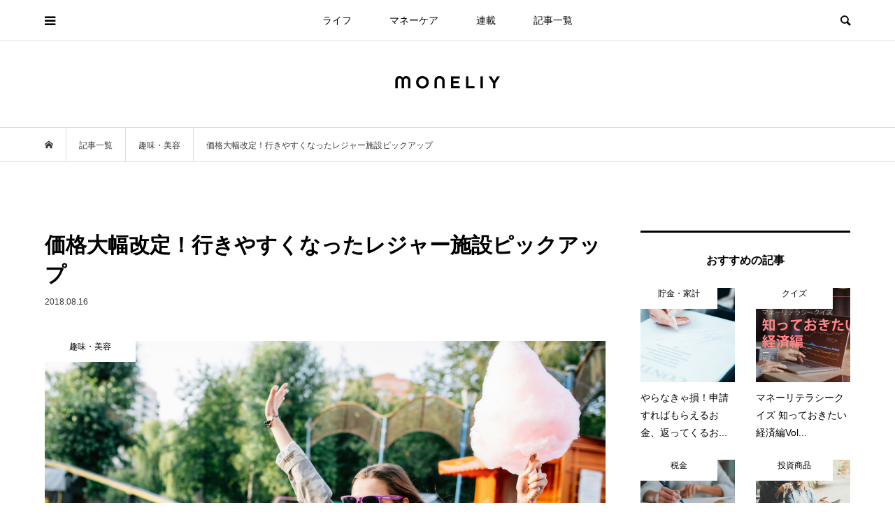

--- FILE ---
content_type: text/html; charset=UTF-8
request_url: https://www.moneliy.jp/life/lifehack/10772
body_size: 17281
content:
<!DOCTYPE html>
<html lang="ja">
<head prefix="og: http://ogp.me/ns# fb: http://ogp.me/ns/fb#">

<!-- Google Tag Manager -->
<script>(function(w,d,s,l,i){w[l]=w[l]||[];w[l].push({'gtm.start':
new Date().getTime(),event:'gtm.js'});var f=d.getElementsByTagName(s)[0],
j=d.createElement(s),dl=l!='dataLayer'?'&l='+l:'';j.async=true;j.src=
'https://www.googletagmanager.com/gtm.js?id='+i+dl;f.parentNode.insertBefore(j,f);
})(window,document,'script','dataLayer','GTM-PV7GLDF');</script>
<!-- End Google Tag Manager -->
	
<meta charset="UTF-8">
<meta name="description" content="夏休みに行きたくなるのがレジャー施設。今年の夏は、人気のレジャー施設が相次いで料金見直しをおこない、従来よりも安くなりました。今回は、安くなったのに、より楽しみ方が増えたレジャー施設2つについてご紹介します。">
<meta name="viewport" content="width=device-width">
<meta property="og:type" content="article">
<meta property="og:url" content="https://www.moneliy.jp/life/lifehack/10772">
<meta property="og:title" content="価格大幅改定！行きやすくなったレジャー施設ピックアップ &#8211; moneliy（マネリー）">
<meta property="og:description" content="夏休みに行きたくなるのがレジャー施設。今年の夏は、人気のレジャー施設が相次いで料金見直しをおこない、従来よりも安くなりました。今回は、安くなったのに、より楽しみ方が増えたレジャー施設2つについてご紹介します。">
<meta property="og:site_name" content="moneliy（マネリー）">
<meta property="og:image" content="https://prd-moneliy.s3.ap-northeast-1.amazonaws.com/wp-content/uploads/2018/08/10002350/iStock-956400900.jpg">
<meta property="og:image:secure_url" content="https://prd-moneliy.s3.ap-northeast-1.amazonaws.com/wp-content/uploads/2018/08/10002350/iStock-956400900.jpg"> 
<meta property="og:image:width" content="1024"> 
<meta property="og:image:height" content="682">
<meta name="twitter:card" content="summary">
<meta name="twitter:site" content="@moneliy_">
<meta name="twitter:creator" content="moneliy_">
<meta name="twitter:title" content="価格大幅改定！行きやすくなったレジャー施設ピックアップ &#8211; moneliy（マネリー）">
<meta property="twitter:description" content="夏休みに行きたくなるのがレジャー施設。今年の夏は、人気のレジャー施設が相次いで料金見直しをおこない、従来よりも安くなりました。今回は、安くなったのに、より楽しみ方が増えたレジャー施設2つについてご紹介します。">
<meta name="twitter:image:src" content="https://prd-moneliy.s3.ap-northeast-1.amazonaws.com/wp-content/uploads/2018/08/10002350/iStock-956400900-500x500.jpg">
<title>価格大幅改定！行きやすくなったレジャー施設ピックアップ &#8211; moneliy（マネリー）</title>
<meta name='robots' content='max-image-preview:large' />
<link rel='dns-prefetch' href='//stats.wp.com' />
<link rel="alternate" type="application/rss+xml" title="moneliy（マネリー） &raquo; 価格大幅改定！行きやすくなったレジャー施設ピックアップ のコメントのフィード" href="https://www.moneliy.jp/life/lifehack/10772/feed" />
<link rel='stylesheet' id='wp-block-library-css' href='https://www.moneliy.jp/wp-includes/css/dist/block-library/style.min.css?ver=d268fd11d09279d022af0c3ccd0baa98' type='text/css' media='all' />
<style id='wp-block-library-inline-css' type='text/css'>
.has-text-align-justify{text-align:justify;}
</style>
<link rel='stylesheet' id='mediaelement-css' href='https://www.moneliy.jp/wp-includes/js/mediaelement/mediaelementplayer-legacy.min.css?ver=4.2.17' type='text/css' media='all' />
<link rel='stylesheet' id='wp-mediaelement-css' href='https://www.moneliy.jp/wp-includes/js/mediaelement/wp-mediaelement.min.css?ver=d268fd11d09279d022af0c3ccd0baa98' type='text/css' media='all' />
<link rel='stylesheet' id='classic-theme-styles-css' href='https://www.moneliy.jp/wp-includes/css/classic-themes.min.css?ver=d268fd11d09279d022af0c3ccd0baa98' type='text/css' media='all' />
<style id='global-styles-inline-css' type='text/css'>
body{--wp--preset--color--black: #000000;--wp--preset--color--cyan-bluish-gray: #abb8c3;--wp--preset--color--white: #ffffff;--wp--preset--color--pale-pink: #f78da7;--wp--preset--color--vivid-red: #cf2e2e;--wp--preset--color--luminous-vivid-orange: #ff6900;--wp--preset--color--luminous-vivid-amber: #fcb900;--wp--preset--color--light-green-cyan: #7bdcb5;--wp--preset--color--vivid-green-cyan: #00d084;--wp--preset--color--pale-cyan-blue: #8ed1fc;--wp--preset--color--vivid-cyan-blue: #0693e3;--wp--preset--color--vivid-purple: #9b51e0;--wp--preset--gradient--vivid-cyan-blue-to-vivid-purple: linear-gradient(135deg,rgba(6,147,227,1) 0%,rgb(155,81,224) 100%);--wp--preset--gradient--light-green-cyan-to-vivid-green-cyan: linear-gradient(135deg,rgb(122,220,180) 0%,rgb(0,208,130) 100%);--wp--preset--gradient--luminous-vivid-amber-to-luminous-vivid-orange: linear-gradient(135deg,rgba(252,185,0,1) 0%,rgba(255,105,0,1) 100%);--wp--preset--gradient--luminous-vivid-orange-to-vivid-red: linear-gradient(135deg,rgba(255,105,0,1) 0%,rgb(207,46,46) 100%);--wp--preset--gradient--very-light-gray-to-cyan-bluish-gray: linear-gradient(135deg,rgb(238,238,238) 0%,rgb(169,184,195) 100%);--wp--preset--gradient--cool-to-warm-spectrum: linear-gradient(135deg,rgb(74,234,220) 0%,rgb(151,120,209) 20%,rgb(207,42,186) 40%,rgb(238,44,130) 60%,rgb(251,105,98) 80%,rgb(254,248,76) 100%);--wp--preset--gradient--blush-light-purple: linear-gradient(135deg,rgb(255,206,236) 0%,rgb(152,150,240) 100%);--wp--preset--gradient--blush-bordeaux: linear-gradient(135deg,rgb(254,205,165) 0%,rgb(254,45,45) 50%,rgb(107,0,62) 100%);--wp--preset--gradient--luminous-dusk: linear-gradient(135deg,rgb(255,203,112) 0%,rgb(199,81,192) 50%,rgb(65,88,208) 100%);--wp--preset--gradient--pale-ocean: linear-gradient(135deg,rgb(255,245,203) 0%,rgb(182,227,212) 50%,rgb(51,167,181) 100%);--wp--preset--gradient--electric-grass: linear-gradient(135deg,rgb(202,248,128) 0%,rgb(113,206,126) 100%);--wp--preset--gradient--midnight: linear-gradient(135deg,rgb(2,3,129) 0%,rgb(40,116,252) 100%);--wp--preset--duotone--dark-grayscale: url('#wp-duotone-dark-grayscale');--wp--preset--duotone--grayscale: url('#wp-duotone-grayscale');--wp--preset--duotone--purple-yellow: url('#wp-duotone-purple-yellow');--wp--preset--duotone--blue-red: url('#wp-duotone-blue-red');--wp--preset--duotone--midnight: url('#wp-duotone-midnight');--wp--preset--duotone--magenta-yellow: url('#wp-duotone-magenta-yellow');--wp--preset--duotone--purple-green: url('#wp-duotone-purple-green');--wp--preset--duotone--blue-orange: url('#wp-duotone-blue-orange');--wp--preset--font-size--small: 13px;--wp--preset--font-size--medium: 20px;--wp--preset--font-size--large: 36px;--wp--preset--font-size--x-large: 42px;--wp--preset--spacing--20: 0.44rem;--wp--preset--spacing--30: 0.67rem;--wp--preset--spacing--40: 1rem;--wp--preset--spacing--50: 1.5rem;--wp--preset--spacing--60: 2.25rem;--wp--preset--spacing--70: 3.38rem;--wp--preset--spacing--80: 5.06rem;--wp--preset--shadow--natural: 6px 6px 9px rgba(0, 0, 0, 0.2);--wp--preset--shadow--deep: 12px 12px 50px rgba(0, 0, 0, 0.4);--wp--preset--shadow--sharp: 6px 6px 0px rgba(0, 0, 0, 0.2);--wp--preset--shadow--outlined: 6px 6px 0px -3px rgba(255, 255, 255, 1), 6px 6px rgba(0, 0, 0, 1);--wp--preset--shadow--crisp: 6px 6px 0px rgba(0, 0, 0, 1);}:where(.is-layout-flex){gap: 0.5em;}body .is-layout-flow > .alignleft{float: left;margin-inline-start: 0;margin-inline-end: 2em;}body .is-layout-flow > .alignright{float: right;margin-inline-start: 2em;margin-inline-end: 0;}body .is-layout-flow > .aligncenter{margin-left: auto !important;margin-right: auto !important;}body .is-layout-constrained > .alignleft{float: left;margin-inline-start: 0;margin-inline-end: 2em;}body .is-layout-constrained > .alignright{float: right;margin-inline-start: 2em;margin-inline-end: 0;}body .is-layout-constrained > .aligncenter{margin-left: auto !important;margin-right: auto !important;}body .is-layout-constrained > :where(:not(.alignleft):not(.alignright):not(.alignfull)){max-width: var(--wp--style--global--content-size);margin-left: auto !important;margin-right: auto !important;}body .is-layout-constrained > .alignwide{max-width: var(--wp--style--global--wide-size);}body .is-layout-flex{display: flex;}body .is-layout-flex{flex-wrap: wrap;align-items: center;}body .is-layout-flex > *{margin: 0;}:where(.wp-block-columns.is-layout-flex){gap: 2em;}.has-black-color{color: var(--wp--preset--color--black) !important;}.has-cyan-bluish-gray-color{color: var(--wp--preset--color--cyan-bluish-gray) !important;}.has-white-color{color: var(--wp--preset--color--white) !important;}.has-pale-pink-color{color: var(--wp--preset--color--pale-pink) !important;}.has-vivid-red-color{color: var(--wp--preset--color--vivid-red) !important;}.has-luminous-vivid-orange-color{color: var(--wp--preset--color--luminous-vivid-orange) !important;}.has-luminous-vivid-amber-color{color: var(--wp--preset--color--luminous-vivid-amber) !important;}.has-light-green-cyan-color{color: var(--wp--preset--color--light-green-cyan) !important;}.has-vivid-green-cyan-color{color: var(--wp--preset--color--vivid-green-cyan) !important;}.has-pale-cyan-blue-color{color: var(--wp--preset--color--pale-cyan-blue) !important;}.has-vivid-cyan-blue-color{color: var(--wp--preset--color--vivid-cyan-blue) !important;}.has-vivid-purple-color{color: var(--wp--preset--color--vivid-purple) !important;}.has-black-background-color{background-color: var(--wp--preset--color--black) !important;}.has-cyan-bluish-gray-background-color{background-color: var(--wp--preset--color--cyan-bluish-gray) !important;}.has-white-background-color{background-color: var(--wp--preset--color--white) !important;}.has-pale-pink-background-color{background-color: var(--wp--preset--color--pale-pink) !important;}.has-vivid-red-background-color{background-color: var(--wp--preset--color--vivid-red) !important;}.has-luminous-vivid-orange-background-color{background-color: var(--wp--preset--color--luminous-vivid-orange) !important;}.has-luminous-vivid-amber-background-color{background-color: var(--wp--preset--color--luminous-vivid-amber) !important;}.has-light-green-cyan-background-color{background-color: var(--wp--preset--color--light-green-cyan) !important;}.has-vivid-green-cyan-background-color{background-color: var(--wp--preset--color--vivid-green-cyan) !important;}.has-pale-cyan-blue-background-color{background-color: var(--wp--preset--color--pale-cyan-blue) !important;}.has-vivid-cyan-blue-background-color{background-color: var(--wp--preset--color--vivid-cyan-blue) !important;}.has-vivid-purple-background-color{background-color: var(--wp--preset--color--vivid-purple) !important;}.has-black-border-color{border-color: var(--wp--preset--color--black) !important;}.has-cyan-bluish-gray-border-color{border-color: var(--wp--preset--color--cyan-bluish-gray) !important;}.has-white-border-color{border-color: var(--wp--preset--color--white) !important;}.has-pale-pink-border-color{border-color: var(--wp--preset--color--pale-pink) !important;}.has-vivid-red-border-color{border-color: var(--wp--preset--color--vivid-red) !important;}.has-luminous-vivid-orange-border-color{border-color: var(--wp--preset--color--luminous-vivid-orange) !important;}.has-luminous-vivid-amber-border-color{border-color: var(--wp--preset--color--luminous-vivid-amber) !important;}.has-light-green-cyan-border-color{border-color: var(--wp--preset--color--light-green-cyan) !important;}.has-vivid-green-cyan-border-color{border-color: var(--wp--preset--color--vivid-green-cyan) !important;}.has-pale-cyan-blue-border-color{border-color: var(--wp--preset--color--pale-cyan-blue) !important;}.has-vivid-cyan-blue-border-color{border-color: var(--wp--preset--color--vivid-cyan-blue) !important;}.has-vivid-purple-border-color{border-color: var(--wp--preset--color--vivid-purple) !important;}.has-vivid-cyan-blue-to-vivid-purple-gradient-background{background: var(--wp--preset--gradient--vivid-cyan-blue-to-vivid-purple) !important;}.has-light-green-cyan-to-vivid-green-cyan-gradient-background{background: var(--wp--preset--gradient--light-green-cyan-to-vivid-green-cyan) !important;}.has-luminous-vivid-amber-to-luminous-vivid-orange-gradient-background{background: var(--wp--preset--gradient--luminous-vivid-amber-to-luminous-vivid-orange) !important;}.has-luminous-vivid-orange-to-vivid-red-gradient-background{background: var(--wp--preset--gradient--luminous-vivid-orange-to-vivid-red) !important;}.has-very-light-gray-to-cyan-bluish-gray-gradient-background{background: var(--wp--preset--gradient--very-light-gray-to-cyan-bluish-gray) !important;}.has-cool-to-warm-spectrum-gradient-background{background: var(--wp--preset--gradient--cool-to-warm-spectrum) !important;}.has-blush-light-purple-gradient-background{background: var(--wp--preset--gradient--blush-light-purple) !important;}.has-blush-bordeaux-gradient-background{background: var(--wp--preset--gradient--blush-bordeaux) !important;}.has-luminous-dusk-gradient-background{background: var(--wp--preset--gradient--luminous-dusk) !important;}.has-pale-ocean-gradient-background{background: var(--wp--preset--gradient--pale-ocean) !important;}.has-electric-grass-gradient-background{background: var(--wp--preset--gradient--electric-grass) !important;}.has-midnight-gradient-background{background: var(--wp--preset--gradient--midnight) !important;}.has-small-font-size{font-size: var(--wp--preset--font-size--small) !important;}.has-medium-font-size{font-size: var(--wp--preset--font-size--medium) !important;}.has-large-font-size{font-size: var(--wp--preset--font-size--large) !important;}.has-x-large-font-size{font-size: var(--wp--preset--font-size--x-large) !important;}
.wp-block-navigation a:where(:not(.wp-element-button)){color: inherit;}
:where(.wp-block-columns.is-layout-flex){gap: 2em;}
.wp-block-pullquote{font-size: 1.5em;line-height: 1.6;}
</style>
<link rel='stylesheet' id='rpt_front_style-css' href='https://www.moneliy.jp/wp-content/plugins/related-posts-thumbnails/assets/css/front.css?ver=1.9.0' type='text/css' media='all' />
<link rel='stylesheet' id='bloom-style-css' href='https://www.moneliy.jp/wp-content/themes/bloom_tcd053/style.css?ver=1.6.1' type='text/css' media='all' />
<link rel='stylesheet' id='bloom-slick-css' href='https://www.moneliy.jp/wp-content/themes/bloom_tcd053/css/slick.min.css?ver=d268fd11d09279d022af0c3ccd0baa98' type='text/css' media='all' />
<link rel='stylesheet' id='bloom-responsive-css' href='https://www.moneliy.jp/wp-content/themes/bloom_tcd053/responsive.css?ver=1.6.1' type='text/css' media='all' />
<link rel='stylesheet' id='jetpack_css-css' href='https://www.moneliy.jp/wp-content/plugins/jetpack/css/jetpack.css?ver=12.8.2' type='text/css' media='all' />
<script type='text/javascript' src='https://www.moneliy.jp/wp-includes/js/jquery/jquery.min.js?ver=3.6.4' id='jquery-core-js'></script>
<script type='text/javascript' src='https://www.moneliy.jp/wp-includes/js/jquery/jquery-migrate.min.js?ver=3.4.0' id='jquery-migrate-js'></script>
<link rel="https://api.w.org/" href="https://www.moneliy.jp/wp-json/" /><link rel="alternate" type="application/json" href="https://www.moneliy.jp/wp-json/wp/v2/posts/10772" /><link rel="EditURI" type="application/rsd+xml" title="RSD" href="https://www.moneliy.jp/xmlrpc.php?rsd" />
<link rel="canonical" href="https://www.moneliy.jp/life/lifehack/10772" />
<link rel="alternate" type="application/json+oembed" href="https://www.moneliy.jp/wp-json/oembed/1.0/embed?url=https%3A%2F%2Fwww.moneliy.jp%2Flife%2Flifehack%2F10772" />
<link rel="alternate" type="text/xml+oembed" href="https://www.moneliy.jp/wp-json/oembed/1.0/embed?url=https%3A%2F%2Fwww.moneliy.jp%2Flife%2Flifehack%2F10772&#038;format=xml" />
			<style>
			#related_posts_thumbnails li{
				border-right: 1px solid #dddddd;
				background-color: #ffffff			}
			#related_posts_thumbnails li:hover{
				background-color: #eeeeee;
			}
			.relpost_content{
				font-size:	14px;
				color: 		#333333;
			}
			.relpost-block-single{
				background-color: #ffffff;
				border-right: 1px solid  #dddddd;
				border-left: 1px solid  #dddddd;
				margin-right: -1px;
			}
			.relpost-block-single:hover{
				background-color: #eeeeee;
			}
		</style>

	                <script>
                    var ajaxUrl = 'https://www.moneliy.jp/wp-admin/admin-ajax.php';
                </script>
        	<style>img#wpstats{display:none}</style>
		<link rel="shortcut icon" href="https://prd-moneliy.s3.ap-northeast-1.amazonaws.com/wp-content/uploads/2018/04/24205358/logo_icon_a%E3%81%AE%E3%82%B3%E3%83%92%E3%82%9A%E3%83%BC-1.png">
<style>
.c-comment__form-submit:hover, c-comment__password-protected, .p-pagetop a, .slick-dots li.slick-active button, .slick-dots li:hover button { background-color: #000000; }
.p-entry__pickup, .p-entry__related, .p-widget__title, .slick-dots li.slick-active button, .slick-dots li:hover button { border-color: #000000; }
.p-index-tab__item.is-active, .p-index-tab__item:hover { border-bottom-color: #000000; }
.c-comment__tab-item.is-active a, .c-comment__tab-item a:hover, .c-comment__tab-item.is-active p { background-color: rgba(0, 0, 0, 0.7); }
.c-comment__tab-item.is-active a:after, .c-comment__tab-item.is-active p:after { border-top-color: rgba(0, 0, 0, 0.7); }
.p-article__meta, .p-blog-list__item-excerpt, .p-ranking-list__item-excerpt, .p-author__views, .p-page-links a, .p-page-links .p-page-links__title, .p-pager__item span { color: #999999; }
.p-page-links > span, .p-page-links a:hover, .p-entry__next-page__link { background-color: #999999; }
.p-page-links > span, .p-page-links a { border-color: #999999; }

a:hover, a:hover .p-article__title, .p-global-nav > li:hover > a, .p-global-nav > li.current-menu-item > a, .p-global-nav > li.is-active > a, .p-breadcrumb a:hover, .p-widget-categories .has-children .toggle-children:hover::before, .p-footer-widget-area .p-siteinfo .p-social-nav li a:hover, .p-footer-widget-area__default .p-siteinfo .p-social-nav li a:hover { color: #aaaaaa; }
.p-global-nav .sub-menu a:hover, .p-global-nav .sub-menu .current-menu-item > a, .p-megamenu a.p-megamenu__hover:hover, .p-entry__next-page__link:hover, .c-pw__btn:hover { background: #aaaaaa; }
.p-entry__date, .p-entry__body, .p-author__desc, .p-breadcrumb, .p-breadcrumb a { color: #3a3a3a; }
.p-entry__body a, .custom-html-widget a { color: #000000; }
.p-entry__body a:hover, .custom-html-widget a:hover { color: #aaaaaa; }
.p-float-native-ad-label { background: #f99999; color: #ffffff; font-size: 11px; }
.p-category-item--1, .cat-item-1> a, .cat-item-1 .toggle-children { color: #000000; }
.p-category-item--7, .cat-item-7> a, .cat-item-7 .toggle-children { color: #000000; }
.p-category-item--8, .cat-item-8> a, .cat-item-8 .toggle-children { color: #000000; }
.p-category-item--38, .cat-item-38> a, .cat-item-38 .toggle-children { color: #000000; }
.p-category-item--41, .cat-item-41> a, .cat-item-41 .toggle-children { color: #000000; }
.p-category-item--42, .cat-item-42> a, .cat-item-42 .toggle-children { color: #000000; }
.p-category-item--43, .cat-item-43> a, .cat-item-43 .toggle-children { color: #000000; }
.p-category-item--44, .cat-item-44> a, .cat-item-44 .toggle-children { color: #000000; }
.p-category-item--45, .cat-item-45> a, .cat-item-45 .toggle-children { color: #000000; }
.p-category-item--46, .cat-item-46> a, .cat-item-46 .toggle-children { color: #000000; }
.p-category-item--47, .cat-item-47> a, .cat-item-47 .toggle-children { color: #000000; }
.p-category-item--48, .cat-item-48> a, .cat-item-48 .toggle-children { color: #000000; }
.p-category-item--49, .cat-item-49> a, .cat-item-49 .toggle-children { color: #000000; }
.p-category-item--50, .cat-item-50> a, .cat-item-50 .toggle-children { color: #000000; }
.p-category-item--51, .cat-item-51> a, .cat-item-51 .toggle-children { color: #000000; }
.p-category-item--52, .cat-item-52> a, .cat-item-52 .toggle-children { color: #000000; }
.p-category-item--53, .cat-item-53> a, .cat-item-53 .toggle-children { color: #000000; }
.p-category-item--54, .cat-item-54> a, .cat-item-54 .toggle-children { color: #000000; }
.p-category-item--55, .cat-item-55> a, .cat-item-55 .toggle-children { color: #000000; }
.p-category-item--56, .cat-item-56> a, .cat-item-56 .toggle-children { color: #000000; }
.p-category-item--57, .cat-item-57> a, .cat-item-57 .toggle-children { color: #000000; }
.p-category-item--58, .cat-item-58> a, .cat-item-58 .toggle-children { color: #000000; }
.p-category-item--59, .cat-item-59> a, .cat-item-59 .toggle-children { color: #000000; }
.p-category-item--60, .cat-item-60> a, .cat-item-60 .toggle-children { color: #000000; }
.p-category-item--61, .cat-item-61> a, .cat-item-61 .toggle-children { color: #000000; }
.p-category-item--64, .cat-item-64> a, .cat-item-64 .toggle-children { color: #000000; }
.p-category-item--69, .cat-item-69> a, .cat-item-69 .toggle-children { color: #000000; }
.p-category-item--72, .cat-item-72> a, .cat-item-72 .toggle-children { color: #000000; }
.p-category-item--174, .cat-item-174> a, .cat-item-174 .toggle-children { color: #000000; }
.p-category-item--486, .cat-item-486> a, .cat-item-486 .toggle-children { color: #000000; }
.p-category-item--487, .cat-item-487> a, .cat-item-487 .toggle-children { color: #000000; }
.p-category-item--488, .cat-item-488> a, .cat-item-488 .toggle-children { color: #000000; }
.p-category-item--491, .cat-item-491> a, .cat-item-491 .toggle-children { color: #000000; }
.p-category-item--492, .cat-item-492> a, .cat-item-492 .toggle-children { color: #000000; }
.p-category-item--493, .cat-item-493> a, .cat-item-493 .toggle-children { color: #000000; }
.p-category-item--494, .cat-item-494> a, .cat-item-494 .toggle-children { color: #000000; }
.p-category-item--513, .cat-item-513> a, .cat-item-513 .toggle-children { color: #000000; }
.p-category-item--535, .cat-item-535> a, .cat-item-535 .toggle-children { color: #000000; }
.p-category-item--596, .cat-item-596> a, .cat-item-596 .toggle-children { color: #000000; }
body { font-family: "Segoe UI", Verdana, "游ゴシック", YuGothic, "Hiragino Kaku Gothic ProN", Meiryo, sans-serif; }
.p-logo, .p-entry__title, .p-article__title, .p-article__title__overlay, .p-headline, .p-page-header__title, .p-widget__title, .p-sidemenu .p-siteinfo__title, .p-index-slider__item-catch, .p-header-video__caption-catch, .p-footer-blog__catch, .p-footer-cta__catch {
font-family: "Segoe UI", Verdana, "游ゴシック", YuGothic, "Hiragino Kaku Gothic ProN", Meiryo, sans-serif;
}
.c-load--type1 { border: 3px solid rgba(153, 153, 153, 0.2); border-top-color: #eaadbc; }
.p-hover-effect--type1:hover img { -webkit-transform: scale(1.2) rotate(2deg); transform: scale(1.2) rotate(2deg); }
.p-hover-effect--type2 img { margin-left: -8px; }
.p-hover-effect--type2:hover img { margin-left: 8px; }
.p-hover-effect--type1 .p-article__overlay { background: rgba(0, 0, 0, 0.5); }
.p-hover-effect--type2:hover img { opacity: 0.5 }
.p-hover-effect--type2 .p-hover-effect__image { background: #000000; }
.p-hover-effect--type2 .p-article__overlay { background: rgba(0, 0, 0, 0.5); }
.p-hover-effect--type3 .p-hover-effect__image { background: #000000; }
.p-hover-effect--type3:hover img { opacity: 0.5; }
.p-hover-effect--type3 .p-article__overlay { background: rgba(0, 0, 0, 0.5); }
.p-entry__title { font-size: 30px; }
.p-entry__body, .p-entry__body p { font-size: 15px; }
.l-header__bar { background: rgba(255, 255, 255, 0.8); }
.l-header__bar > .l-inner > a, .p-global-nav > li > a { color: #000000; }
.l-header__logo--text a { color: #000000; font-size: 21px; }
.l-footer .p-siteinfo .p-logo { font-size: 28px; }
.p-footer-cta__btn { background: #333333; color: #ffffff; }
.p-footer-cta__btn:hover { background: #724a56; color: #ffffff; }
@media only screen and (max-width: 1200px) {
	.l-header__logo--mobile.l-header__logo--text a { font-size: 18px; }
	.p-global-nav { background-color: rgba(0,0,0, 0.8); }
}
@media only screen and (max-width: 991px) {
	.l-footer .p-siteinfo .p-logo { font-size: 18px; }
	.p-copyright { background-color: #000000; }
	.p-pagetop a { background-color: #999999; }
}
#site_info_widget-2 .p-siteinfo__button { background: #000000; color: #ffffff; }
#site_info_widget-2 .p-siteinfo__button:hover { background: #000000; color: #ffffff; }
#site_info_widget-3 .p-siteinfo__button { background: #000000; color: #ffffff; }
#site_info_widget-3 .p-siteinfo__button:hover { background: #000000; color: #ffffff; }
#site_info_widget-5 .p-siteinfo__button { background: #000000; color: #ffffff; }
#site_info_widget-5 .p-siteinfo__button:hover { background: #000000; color: #ffffff; }
.p-entry__body p { font-size: 15px; line-height: 2.0; }
.p-entry__title { font-weight: bold;}
.p-blog-list__item-title { font-weight: bold;}
.p-entry__body h3 { margin: 60px 0px 20px 0px; font-weight: bold;}
.p-entry__body h4 { margin: 30px 0px 10px 0px; font-weight: bold;}
.p-index-tab__link { font-weight: bold; }
.p-widget__title { font-weight: 600;}</style>
<style type="text/css">

</style>
<link rel="amphtml" href="https://www.moneliy.jp/life/lifehack/10772?amp=1"><link rel="icon" href="https://prd-moneliy.s3.ap-northeast-1.amazonaws.com/wp-content/uploads/2021/10/28145701/cropped-monliy_icon-32x32.png" sizes="32x32" />
<link rel="icon" href="https://prd-moneliy.s3.ap-northeast-1.amazonaws.com/wp-content/uploads/2021/10/28145701/cropped-monliy_icon-192x192.png" sizes="192x192" />
<link rel="apple-touch-icon" href="https://prd-moneliy.s3.ap-northeast-1.amazonaws.com/wp-content/uploads/2021/10/28145701/cropped-monliy_icon-180x180.png" />
<meta name="msapplication-TileImage" content="https://prd-moneliy.s3.ap-northeast-1.amazonaws.com/wp-content/uploads/2021/10/28145701/cropped-monliy_icon-270x270.png" />
</head>
<body data-rsssl=1 class="post-template-default single single-post postid-10772 single-format-standard is-responsive l-header__fix l-header__fix--mobile l-has-sidemenu">

<!-- Google Tag Manager (noscript) -->
<noscript><iframe src="https://www.googletagmanager.com/ns.html?id=GTM-PV7GLDF"
height="0" width="0" style="display:none;visibility:hidden"></iframe></noscript>
<!-- End Google Tag Manager (noscript) -->
<div id="site_loader_overlay">
	<div id="site_loader_animation" class="c-load--type1">
			</div>
</div>
<div id="site_wrap">
	<header id="js-header" class="l-header">
		<div class="l-header__bar">
			<div class="l-inner">
				<div class="p-logo l-header__logo l-header__logo--mobile l-header__logo--retina">
					<a href="https://www.moneliy.jp/"><img src="https://prd-moneliy.s3.ap-northeast-1.amazonaws.com/wp-content/uploads/2021/09/27132905/moneliy_logo_sp.png" alt="moneliy（マネリー）" width="107"></a>
				</div>
<nav class="menu-%e3%82%b0%e3%83%ad%e3%83%bc%e3%83%90%e3%83%ab%e3%83%a1%e3%83%8b%e3%83%a5%e3%83%bc-container"><ul id="js-global-nav" class="p-global-nav u-clearfix">
<li class="p-header-search p-header-search--mobile"><form action="https://www.moneliy.jp/" method="get"><input type="text" name="s" value="" class="p-header-search__input" placeholder="SEARCH"><input type="submit" value="&#xe915;" class="p-header-search__submit"></form></li>
<li id="menu-item-212" class="menu-item menu-item-type-taxonomy menu-item-object-category current-post-ancestor menu-item-212"><a href="https://www.moneliy.jp/category/life">ライフ<span></span></a></li>
<li id="menu-item-214" class="menu-item menu-item-type-taxonomy menu-item-object-category menu-item-214"><a href="https://www.moneliy.jp/category/investment">マネーケア<span></span></a></li>
<li id="menu-item-24239" class="menu-item menu-item-type-post_type menu-item-object-page menu-item-24239"><a href="https://www.moneliy.jp/rensai">連載<span></span></a></li>
<li id="menu-item-10289" class="menu-item menu-item-type-post_type menu-item-object-page current_page_parent menu-item-10289"><a href="https://www.moneliy.jp/list">記事一覧<span></span></a></li>
</ul></nav>				<a href="#" id="js-menu-button" class="p-menu-button c-menu-button u-visible-lg"></a>
				<a href="#" id="js-sidemenu-button" class="p-sidemenu-button c-sidemenu-button u-hidden-lg"></a>
				<a href="#" id="js-search-button" class="p-search-button c-search-button u-hidden-lg"></a>
				<div class="p-header-search p-header-search--pc">
					<form action="https://www.moneliy.jp/" method="get">
						<input type="text" name="s" value="" class="p-header-search__input" placeholder="SEARCH">
					</form>
				</div>
			</div>
		</div>
		<div class="l-inner">
			<div class="p-logo l-header__logo l-header__logo--pc l-header__logo--retina">
				<a href="https://www.moneliy.jp/"><img src="https://prd-moneliy.s3.ap-northeast-1.amazonaws.com/wp-content/uploads/2021/09/27132906/moneliy_logo_pc.png" alt="moneliy（マネリー）" width="150"></a>
			</div>
		</div>
	</header>
<main class="l-main">
	<div class="p-breadcrumb c-breadcrumb">
		<ul class="p-breadcrumb__inner c-breadcrumb__inner l-inner u-clearfix" itemscope itemtype="http://schema.org/BreadcrumbList">
			<li class="p-breadcrumb__item c-breadcrumb__item p-breadcrumb__item--home c-breadcrumb__item--home" itemprop="itemListElement" itemscope itemtype="http://schema.org/ListItem">
				<a href="https://www.moneliy.jp/" itemprop="item"><span itemprop="name">HOME</span></a>
				<meta itemprop="position" content="1" />
			</li>
			<li class="p-breadcrumb__item c-breadcrumb__item" itemprop="itemListElement" itemscope itemtype="http://schema.org/ListItem">
				<a href="https://www.moneliy.jp/list" itemprop="item">
					<span itemprop="name">記事一覧</span>
				</a>
				<meta itemprop="position" content="2" />
			</li>
			<li class="p-breadcrumb__item c-breadcrumb__item" itemprop="itemListElement" itemscope itemtype="http://schema.org/ListItem">
				<a href="https://www.moneliy.jp/category/life/lifehack" itemprop="item">
					<span itemprop="name">趣味・美容</span>
				</a>
				<meta itemprop="position" content="3" />
			</li>
			<li class="p-breadcrumb__item c-breadcrumb__item" itemprop="itemListElement" itemscope itemtype="http://schema.org/ListItem">
				<span itemprop="name">価格大幅改定！行きやすくなったレジャー施設ピックアップ</span>
				<meta itemprop="position" content="4" />
			</li>
		</ul>
	</div>
	<div class="l-inner l-2colmuns u-clearfix">
		<article class="p-entry l-primary">
			<div class="p-entry__inner">
				<h1 class="p-entry__title">価格大幅改定！行きやすくなったレジャー施設ピックアップ</h1>
				<p class="p-entry__date"><time datetime="2018-08-16">2018.08.16</time></p>
				<div class="p-entry__thumbnail">
					<img width="1024" height="682" src="https://prd-moneliy.s3.ap-northeast-1.amazonaws.com/wp-content/uploads/2018/08/10002350/iStock-956400900.jpg" class="attachment-full size-full wp-post-image" alt="" decoding="async" />
					<div class="p-float-category"><span class="p-category-item--38">趣味・美容</span></div>
				</div>
				<div class="p-entry__body u-clearfix">
<p>夏休みに行きたくなるのがレジャー施設。今年の夏は、人気のレジャー施設が相次いで料金見直しをおこない、従来よりも安くなりました。今回は、安くなったのに、より楽しみ方が増えたレジャー施設2つについてご紹介します。</p>
<h5 class="style5a">富士急ハイランド</h5>
<p>2018年7月14日、大人気遊園地である富士急ハイランドの入場料金が無料になりました。<br />
アトラクションに乗りたい場合は、全てのアトラクションを楽しむことができるフリーパスを購入、もしくは、乗りたいアトラクションのみのチケットを購入することで利用することができます。<br />
この仕組みにより、富士急ハイランドの楽しみ方が以前より大幅に増えました。</p>
<p>入場料金が無料になることで、園内レストランでの食事や富士五湖最大のお土産やさんでのお買い物のみの利用もできるように。まるで休日にレストランやショッピングモールに行くような感覚で、富士急ハイランドに入ることができます。</p>
<p>また、絶叫アトラクションが多いことで有名な富士急ハイランドですが、そういったアトラクションが苦手な人は、誘われてもあまり乗り気ではないですよね。そんな時に、絶叫系ではない乗りたいアトラクションのチケットだけ購入すればいいので、お金を払ってしまったからと無理して苦手なアトラクションに乗る必要がなくなります。</p>
<p>富士急ハイランド自体は各方面からアクセスがいいので、車で簡単に行くことができます。チケットと高速バスが一緒になったセットもあり、それぞれのプランに最適なチケット購入方法が選びましょう。</p>
<h5 class="style5a">レゴランドジャパンリゾート</h5>
<p>レゴランドもチケット料金が見直されました。<br />
こちらの仕組みは、値下げだけでなくピーク時とそうでない時のチケットの料金が異なるという珍しい仕組み。ピーク時は主に夏休みである7月末〜8月末と各月の週末です。詳しくは公式ホームページにカレンダーがあるので、行きたい日付を確認しておきましょう。</p>
<p>また、レゴランドとシーライフという水族館を楽しめるセットチケットも発売。自分の楽しみたいようにカスタマイズすることができます。<br />
さらに、チケットは入園7日前に購入すると10％オフにもなるのでさらにお得ですよ。</p>
<p>レゴランドジャパンリゾートは名古屋にあるため、お近くの地域にお住まいではない場合は少し行きづらいと感じてしまうかもしれません。ですが、各旅行会社で入場チケットつきのバスなども販売されていますので、意外と簡単に行くことができます。</p>
<h5 class="style5a">いかがでしたか</h5>
<p>今までよりさらに行きやすくなったレジャー施設。今年の夏は童心に戻り、思いっきり楽しんでみてはいかがでしょうか。</p>
				</div>
				<div class="p-author__box u-clearfix">
					<div class="p-author__thumbnail">
						<a class="p-author__thumbnail__link p-hover-effect--type1" href="https://www.moneliy.jp/author/sassy">
							<div class="p-hover-effect__image"><img alt='サイトウ サオリ' src='https://moneliy.jp/wp-content/uploads/2018/04/さっしー_avatar_1523874753-260x260.png' class='avatar avatar-260 photo' height='260' width='260' /></div>
						</a>
					</div>
					<div class="p-author__info">
						<h3 class="p-author__title">サイトウ サオリ</h3>						<p class="p-author__desc">2018年から社会人に。 学生時代からライターとしてインターンをしており、マネーケアなどについて学んできた。 若い人からの目線で、投資やお金について見ていく...</p>
						<a class="p-author__link" href="https://www.moneliy.jp/author/sassy">プロフィール</a>
					</div>
				</div>
				<ul class="p-entry__share c-share u-clearfix c-share--lg c-share--mono">
					<li class="c-share__btn c-share__btn--twitter">
						<a href="https://twitter.com/share?text=%E4%BE%A1%E6%A0%BC%E5%A4%A7%E5%B9%85%E6%94%B9%E5%AE%9A%EF%BC%81%E8%A1%8C%E3%81%8D%E3%82%84%E3%81%99%E3%81%8F%E3%81%AA%E3%81%A3%E3%81%9F%E3%83%AC%E3%82%B8%E3%83%A3%E3%83%BC%E6%96%BD%E8%A8%AD%E3%83%94%E3%83%83%E3%82%AF%E3%82%A2%E3%83%83%E3%83%97&url=https%3A%2F%2Fwww.moneliy.jp%2Flife%2Flifehack%2F10772&via=moneliy_&tw_p=tweetbutton&related=moneliy_" onclick="javascript:window.open(this.href, '', 'menubar=no,toolbar=no,resizable=yes,scrollbars=yes,height=400,width=600');return false;">
							<i class="c-share__icn c-share__icn--twitter"></i>
							<span class="c-share__title">Tweet</span>
						</a>
					</li>
					<li class="c-share__btn c-share__btn--facebook">
						<a href="//www.facebook.com/sharer/sharer.php?u=https://www.moneliy.jp/life/lifehack/10772&amp;t=%E4%BE%A1%E6%A0%BC%E5%A4%A7%E5%B9%85%E6%94%B9%E5%AE%9A%EF%BC%81%E8%A1%8C%E3%81%8D%E3%82%84%E3%81%99%E3%81%8F%E3%81%AA%E3%81%A3%E3%81%9F%E3%83%AC%E3%82%B8%E3%83%A3%E3%83%BC%E6%96%BD%E8%A8%AD%E3%83%94%E3%83%83%E3%82%AF%E3%82%A2%E3%83%83%E3%83%97" rel="nofollow" target="_blank">
							<i class="c-share__icn c-share__icn--facebook"></i>
							<span class="c-share__title">Share</span>
						</a>
					</li>
					<li class="c-share__btn c-share__btn--hatebu">
						<a href="https://b.hatena.ne.jp/add?mode=confirm&url=https%3A%2F%2Fwww.moneliy.jp%2Flife%2Flifehack%2F10772" onclick="javascript:window.open(this.href, '', 'menubar=no,toolbar=no,resizable=yes,scrollbars=yes,height=400,width=510');return false;">
							<i class="c-share__icn c-share__icn--hatebu"></i>
							<span class="c-share__title">Hatena</span>
						</a>
					</li>
					<li class="c-share__btn c-share__btn--rss">
						<a href="https://www.moneliy.jp/feed" target="_blank">
							<i class="c-share__icn c-share__icn--rss"></i>
							<span class="c-share__title">RSS</span>
						</a>
					</li>
				</ul>
				<ul class="p-entry__meta c-meta-box u-clearfix">
					<li class="c-meta-box__item c-meta-box__item--category"><a href="https://www.moneliy.jp/category/life/lifehack" rel="category tag">趣味・美容</a></li>														</ul>
				<ul class="p-entry__nav c-entry-nav">
					<li class="c-entry-nav__item c-entry-nav__item--prev">
						<a href="https://www.moneliy.jp/investment/10920" data-prev="前の記事"><span class="u-hidden-sm">リーマンショックから10年　金融危機は過ぎ去ったのか</span></a>
					</li>
					<li class="c-entry-nav__item c-entry-nav__item--next">
						<a href="https://www.moneliy.jp/life/loan/10924" data-next="次の記事"><span class="u-hidden-sm">キャッシュレスの次はカードレス　静脈認証決済ならカードも不要</span></a>
					</li>
				</ul>
<div class="p-entry__ad">
<div class="p-entry__ad-item"><a href="https://72crowd.com"><img src="https://prd-moneliy.s3.ap-northeast-1.amazonaws.com/wp-content/uploads/2021/09/18164639/moneliy_banner-72crowd.jpeg" alt=""></a></div><div class="p-entry__ad-item"><a href="https://invalance.co.jp"><img src="https://prd-moneliy.s3.ap-northeast-1.amazonaws.com/wp-content/uploads/2021/09/18164738/moneliy_banner-11.jpeg" alt=""></a></div></div>
			</div>
			<section class="p-entry__related">
				<div class="p-entry__related__inner">
					<h2 class="p-headline">関連記事一覧</h2>
					<div class="p-entry__related-items">
						<article class="p-entry__related-item">
							<a class="p-hover-effect--type1" href="https://www.moneliy.jp/life/lifehack/10399">
								<div class="p-entry__related__thumbnail p-hover-effect--type1">
									<img width="500" height="500" src="https://prd-moneliy.s3.ap-northeast-1.amazonaws.com/wp-content/uploads/2018/08/05034214/iStock-611870698-500x500.jpg" class="attachment-size1 size-size1 wp-post-image" alt="" decoding="async" loading="lazy" />
									<div class="p-entry__related__category p-float-category u-visible-xs"><span class="p-category-item--38" data-url="https://www.moneliy.jp/category/life/lifehack">趣味・美容</span></div>
								</div>
								<h3 class="p-entry__related__title p-article__title">美容師に聞いた、ヘアカラーの色持ちを良くする簡単自宅ケア　</h3>
								<p class="p-entry__related__meta p-article__meta u-visible-xs"><time class="p-entry__related__date" datetime="2018-07-29">2018.07.29</time></p>
							</a>
						</article>
						<article class="p-entry__related-item">
							<a class="p-hover-effect--type1" href="https://www.moneliy.jp/life/lifehack/7969">
								<div class="p-entry__related__thumbnail p-hover-effect--type1">
									<img width="500" height="500" src="https://prd-moneliy.s3.ap-northeast-1.amazonaws.com/wp-content/uploads/2018/03/03025840/iStock-621839614-500x500.jpg" class="attachment-size1 size-size1 wp-post-image" alt="" decoding="async" loading="lazy" />
									<div class="p-entry__related__category p-float-category u-visible-xs"><span class="p-category-item--38" data-url="https://www.moneliy.jp/category/life/lifehack">趣味・美容</span></div>
								</div>
								<h3 class="p-entry__related__title p-article__title">1度は食べたい！銀座の街にふさわしい、品のいいスイーツ3選</h3>
								<p class="p-entry__related__meta p-article__meta u-visible-xs"><time class="p-entry__related__date" datetime="2018-03-23">2018.03.23</time></p>
							</a>
						</article>
						<article class="p-entry__related-item">
							<a class="p-hover-effect--type1" href="https://www.moneliy.jp/life/lifehack/10422">
								<div class="p-entry__related__thumbnail p-hover-effect--type1">
									<img width="500" height="500" src="https://prd-moneliy.s3.ap-northeast-1.amazonaws.com/wp-content/uploads/2018/08/05035016/iStock-900856724-500x500.jpg" class="attachment-size1 size-size1 wp-post-image" alt="" decoding="async" loading="lazy" />
									<div class="p-entry__related__category p-float-category u-visible-xs"><span class="p-category-item--38" data-url="https://www.moneliy.jp/category/life/lifehack">趣味・美容</span></div>
								</div>
								<h3 class="p-entry__related__title p-article__title">夏の思い出はお得な高機能カメラで綺麗に残しませんか？</h3>
								<p class="p-entry__related__meta p-article__meta u-visible-xs"><time class="p-entry__related__date" datetime="2018-07-19">2018.07.19</time></p>
							</a>
						</article>
						<article class="p-entry__related-item">
							<a class="p-hover-effect--type1" href="https://www.moneliy.jp/life/lifehack/16559">
								<div class="p-entry__related__thumbnail p-hover-effect--type1">
									<img width="500" height="500" src="https://prd-moneliy.s3.ap-northeast-1.amazonaws.com/wp-content/uploads/2019/11/29195125/iStock-1145578581-500x500.jpg" class="attachment-size1 size-size1 wp-post-image" alt="" decoding="async" loading="lazy" />
									<div class="p-entry__related__category p-float-category u-visible-xs"><span class="p-category-item--38" data-url="https://www.moneliy.jp/category/life/lifehack">趣味・美容</span></div>
								</div>
								<h3 class="p-entry__related__title p-article__title">韓国プチプラファッション通販☆おすすめブランドと利用する際の...</h3>
								<p class="p-entry__related__meta p-article__meta u-visible-xs"><time class="p-entry__related__date" datetime="2019-11-29">2019.11.29</time></p>
							</a>
						</article>
						<article class="p-entry__related-item">
							<a class="p-hover-effect--type1" href="https://www.moneliy.jp/life/lifehack/19092">
								<div class="p-entry__related__thumbnail p-hover-effect--type1">
									<img width="500" height="500" src="https://prd-moneliy.s3.ap-northeast-1.amazonaws.com/wp-content/uploads/2020/12/11233305/iStock-1186439481-500x500.jpg" class="attachment-size1 size-size1 wp-post-image" alt="" decoding="async" loading="lazy" />
									<div class="p-entry__related__category p-float-category u-visible-xs"><span class="p-category-item--38" data-url="https://www.moneliy.jp/category/life/lifehack">趣味・美容</span></div>
								</div>
								<h3 class="p-entry__related__title p-article__title">節約にも◎なセルフネイル用おすすめグッズ！指先のおしゃれを楽...</h3>
								<p class="p-entry__related__meta p-article__meta u-visible-xs"><time class="p-entry__related__date" datetime="2020-03-31">2020.03.31</time></p>
							</a>
						</article>
						<article class="p-entry__related-item">
							<a class="p-hover-effect--type1" href="https://www.moneliy.jp/life/lifehack/7032">
								<div class="p-entry__related__thumbnail p-hover-effect--type1">
									<img width="500" height="500" src="https://prd-moneliy.s3.ap-northeast-1.amazonaws.com/wp-content/uploads/2017/11/08025707/iStock-5235766631-500x500.jpg" class="attachment-size1 size-size1 wp-post-image" alt="" decoding="async" loading="lazy" />
									<div class="p-entry__related__category p-float-category u-visible-xs"><span class="p-category-item--38" data-url="https://www.moneliy.jp/category/life/lifehack">趣味・美容</span></div>
								</div>
								<h3 class="p-entry__related__title p-article__title">気づかないうちに雑菌の温床に！？意外と短いコスメの使用期限</h3>
								<p class="p-entry__related__meta p-article__meta u-visible-xs"><time class="p-entry__related__date" datetime="2017-11-21">2017.11.21</time></p>
							</a>
						</article>
						<article class="p-entry__related-item">
							<a class="p-hover-effect--type1" href="https://www.moneliy.jp/life/lifehack/7316">
								<div class="p-entry__related__thumbnail p-hover-effect--type1">
									<img width="500" height="500" src="https://prd-moneliy.s3.ap-northeast-1.amazonaws.com/wp-content/uploads/2017/12/07230135/iStock-1285950712-500x500.jpg" class="attachment-size1 size-size1 wp-post-image" alt="1月7日は「七草がゆ」を食べよう！七草がゆを食べる理由や栄養素はこれ" decoding="async" loading="lazy" />
									<div class="p-entry__related__category p-float-category u-visible-xs"><span class="p-category-item--38" data-url="https://www.moneliy.jp/category/life/lifehack">趣味・美容</span></div>
								</div>
								<h3 class="p-entry__related__title p-article__title">1月7日は「七草がゆ」を食べよう！七草がゆを食べる理由や栄養...</h3>
								<p class="p-entry__related__meta p-article__meta u-visible-xs"><time class="p-entry__related__date" datetime="2017-12-30">2017.12.30</time></p>
							</a>
						</article>
						<article class="p-entry__related-item">
							<a class="p-hover-effect--type1" href="https://www.moneliy.jp/life/lifehack/7973">
								<div class="p-entry__related__thumbnail p-hover-effect--type1">
									<img width="500" height="500" src="https://prd-moneliy.s3.ap-northeast-1.amazonaws.com/wp-content/uploads/2018/04/03021636/iStock-859615534-500x500.jpg" class="attachment-size1 size-size1 wp-post-image" alt="" decoding="async" loading="lazy" />
									<div class="p-entry__related__category p-float-category u-visible-xs"><span class="p-category-item--38" data-url="https://www.moneliy.jp/category/life/lifehack">趣味・美容</span></div>
								</div>
								<h3 class="p-entry__related__title p-article__title">室内での花粉被害を最小限に抑えるための日々のコツ3選</h3>
								<p class="p-entry__related__meta p-article__meta u-visible-xs"><time class="p-entry__related__date" datetime="2018-04-05">2018.04.05</time></p>
							</a>
						</article>
					</div>
				</div>
			</section>
		</article>
		<aside class="p-sidebar l-secondary">
			<div class="p-sidebar__inner">
<div class="p-widget styled_post_list1_widget" id="styled_post_list1_widget-8">
<h2 class="p-widget__title">おすすめの記事</h2>
<ul class="p-widget-list p-widget-list__type2 u-clearfix">
	<li class="p-widget-list__item">
		<a class="p-hover-effect--type1" href="https://www.moneliy.jp/life/kakeibo/19310">
			<div class="p-widget-list__item-thumbnail p-hover-effect__image"><img width="500" height="500" src="https://prd-moneliy.s3.ap-northeast-1.amazonaws.com/wp-content/uploads/2020/03/03194950/iStock-1166900439-500x500.jpg" class="attachment-size1 size-size1 wp-post-image" alt="" decoding="async" loading="lazy" /><div class="p-float-category"><span class="p-category-item--51" data-url="https://www.moneliy.jp/category/life/kakeibo">貯金・家計</span></div></div>
			<h3 class="p-widget-list__item-title p-article__title">やらなきゃ損！申請すればもらえるお金、返ってくるお...</h3>
		</a>
	</li>
	<li class="p-widget-list__item">
		<a class="p-hover-effect--type1" href="https://www.moneliy.jp/literacy/quiz/18018">
			<div class="p-widget-list__item-thumbnail p-hover-effect__image"><img width="500" height="500" src="https://prd-moneliy.s3.ap-northeast-1.amazonaws.com/wp-content/uploads/2020/01/09192746/literacy_economy01-500x500.png" class="attachment-size1 size-size1 wp-post-image" alt="" decoding="async" loading="lazy" /><div class="p-float-category"><span class="p-category-item--596" data-url="https://www.moneliy.jp/category/literacy/quiz">クイズ</span></div></div>
			<h3 class="p-widget-list__item-title p-article__title">マネーリテラシークイズ 知っておきたい経済編Vol...</h3>
		</a>
	</li>
	<li class="p-widget-list__item">
		<a class="p-hover-effect--type1" href="https://www.moneliy.jp/life/tax/16312">
			<div class="p-widget-list__item-thumbnail p-hover-effect__image"><img width="500" height="500" src="https://prd-moneliy.s3.ap-northeast-1.amazonaws.com/wp-content/uploads/2019/10/11043641/iStock-1148917369-500x500.jpg" class="attachment-size1 size-size1 wp-post-image" alt="" decoding="async" loading="lazy" /><div class="p-float-category"><span class="p-category-item--45" data-url="https://www.moneliy.jp/category/life/tax">税金</span></div></div>
			<h3 class="p-widget-list__item-title p-article__title">自分の所得税率を調べてみよう　年収から計算する所得...</h3>
		</a>
	</li>
	<li class="p-widget-list__item">
		<a class="p-hover-effect--type1" href="https://www.moneliy.jp/investment/lineup/7028">
			<div class="p-widget-list__item-thumbnail p-hover-effect__image"><img width="500" height="500" src="https://prd-moneliy.s3.ap-northeast-1.amazonaws.com/wp-content/uploads/2017/11/08025852/iStock-6932343261-500x500.jpg" class="attachment-size1 size-size1 wp-post-image" alt="" decoding="async" loading="lazy" /><div class="p-float-category"><span class="p-category-item--53" data-url="https://www.moneliy.jp/category/investment/lineup">投資商品</span></div></div>
			<h3 class="p-widget-list__item-title p-article__title">2020年どう変わる？「つみたてNISA」をわかり...</h3>
		</a>
	</li>
</ul>
</div>
<div class="p-widget tcdw_category_list_widget" id="tcdw_category_list_widget-10">
<h2 class="p-widget__title">カテゴリー</h2>
		<ul class="p-widget-categories">
				<li class="cat-item cat-item-491"><a href="https://www.moneliy.jp/category/news">ニュース</a>
<ul class='children'>
	<li class="cat-item cat-item-493"><a href="https://www.moneliy.jp/category/news/n_cryptocurrency">仮想通貨</a>
</li>
	<li class="cat-item cat-item-492"><a href="https://www.moneliy.jp/category/news/n_bond">公社債</a>
</li>
</ul>
</li>
	<li class="cat-item cat-item-7"><a href="https://www.moneliy.jp/category/investment">マネーケア</a>
<ul class='children'>
	<li class="cat-item cat-item-56"><a href="https://www.moneliy.jp/category/investment/fx">FX</a>
</li>
	<li class="cat-item cat-item-8"><a href="https://www.moneliy.jp/category/investment/mansion">マンション投資</a>
</li>
	<li class="cat-item cat-item-61"><a href="https://www.moneliy.jp/category/investment/fudousan">不動産投資</a>
</li>
	<li class="cat-item cat-item-494"><a href="https://www.moneliy.jp/category/investment/cryptocurrency">仮想通貨</a>
</li>
	<li class="cat-item cat-item-58"><a href="https://www.moneliy.jp/category/investment/bond">公社債</a>
</li>
	<li class="cat-item cat-item-54"><a href="https://www.moneliy.jp/category/investment/yen">円預金</a>
</li>
	<li class="cat-item cat-item-55"><a href="https://www.moneliy.jp/category/investment/gaika">外貨預金</a>
</li>
	<li class="cat-item cat-item-59"><a href="https://www.moneliy.jp/category/investment/toushin">投資信託</a>
</li>
	<li class="cat-item cat-item-53"><a href="https://www.moneliy.jp/category/investment/lineup">投資商品</a>
</li>
	<li class="cat-item cat-item-57"><a href="https://www.moneliy.jp/category/investment/kabu">株式投資</a>
</li>
	<li class="cat-item cat-item-60"><a href="https://www.moneliy.jp/category/investment/gold">金投資</a>
</li>
</ul>
</li>
	<li class="cat-item cat-item-597"><a href="https://www.moneliy.jp/category/literacy">マネーリテラシー</a>
<ul class='children'>
	<li class="cat-item cat-item-596"><a href="https://www.moneliy.jp/category/literacy/quiz">クイズ</a>
</li>
</ul>
</li>
	<li class="cat-item cat-item-1"><a href="https://www.moneliy.jp/category/life">ライフ</a>
<ul class='children'>
	<li class="cat-item cat-item-64"><a href="https://www.moneliy.jp/category/life/loan">カード・ローン</a>
</li>
	<li class="cat-item cat-item-44"><a href="https://www.moneliy.jp/category/life/home">マイホーム・住宅ローン</a>
</li>
	<li class="cat-item cat-item-46"><a href="https://www.moneliy.jp/category/life/iryou">介護・医療</a>
</li>
	<li class="cat-item cat-item-49"><a href="https://www.moneliy.jp/category/life/insurance">保険</a>
</li>
	<li class="cat-item cat-item-48"><a href="https://www.moneliy.jp/category/life/nenkin">年金・社会保険</a>
</li>
	<li class="cat-item cat-item-41"><a href="https://www.moneliy.jp/category/life/love">恋愛</a>
</li>
	<li class="cat-item cat-item-43"><a href="https://www.moneliy.jp/category/life/kodomo">教育資金</a>
</li>
	<li class="cat-item cat-item-50"><a href="https://www.moneliy.jp/category/life/souzoku">相続・贈与</a>
</li>
	<li class="cat-item cat-item-45"><a href="https://www.moneliy.jp/category/life/tax">税金</a>
</li>
	<li class="cat-item cat-item-69"><a href="https://www.moneliy.jp/category/life/kekkon">結婚・出産</a>
</li>
	<li class="cat-item cat-item-42"><a href="https://www.moneliy.jp/category/life/kyuyo">給与・ボーナス</a>
</li>
	<li class="cat-item cat-item-47"><a href="https://www.moneliy.jp/category/life/secondlife">老後</a>
</li>
	<li class="cat-item cat-item-51"><a href="https://www.moneliy.jp/category/life/kakeibo">貯金・家計</a>
</li>
	<li class="cat-item cat-item-52"><a href="https://www.moneliy.jp/category/life/asset">資産運用</a>
</li>
	<li class="cat-item cat-item-38"><a href="https://www.moneliy.jp/category/life/lifehack">趣味・美容</a>
</li>
</ul>
</li>
	<li class="cat-item cat-item-72"><a href="https://www.moneliy.jp/category/syosetu">恋愛小説</a>
<ul class='children'>
	<li class="cat-item cat-item-486"><a href="https://www.moneliy.jp/category/syosetu/nomoney">NO(money＋love)</a>
</li>
	<li class="cat-item cat-item-488"><a href="https://www.moneliy.jp/category/syosetu/chanco">ちゃんちゃんCO</a>
</li>
	<li class="cat-item cat-item-487"><a href="https://www.moneliy.jp/category/syosetu/koi3">恋する3センチヒール</a>
</li>
</ul>
</li>
	<li class="cat-item cat-item-174"><a href="https://www.moneliy.jp/category/special">特集</a>
</li>
		</ul>
</div>
<div class="p-widget ranking_list_widget" id="ranking_list_widget-5">
<h2 class="p-widget__title">人気記事ランキング</h2>
<ol class="p-widget-list p-widget-list__ranking">
	<li class="p-widget-list__item u-clearfix">
		<a class="p-hover-effect--type1" href="https://www.moneliy.jp/life/kakeibo/12316">
			<span class="p-widget-list__item-rank" style="background: #000000; color: #ffffff;">1</span>
			<div class="p-widget-list__item-thumbnail p-hover-effect__image"><img width="500" height="500" src="https://prd-moneliy.s3.ap-northeast-1.amazonaws.com/wp-content/uploads/2019/02/05205911/iStock-488209918-500x500.jpg" class="attachment-size1 size-size1 wp-post-image" alt="" decoding="async" loading="lazy" /></div>
			<h3 class="p-widget-list__item-title p-article__title">なぜかお金が貯まらない人の3大理由「カフェ」、「コンビニ」あと１つは...</h3>
		</a>
	</li>
	<li class="p-widget-list__item u-clearfix">
		<a class="p-hover-effect--type1" href="https://www.moneliy.jp/life/kakeibo/7741">
			<span class="p-widget-list__item-rank" style="background: #000000; color: #ffffff;">2</span>
			<div class="p-widget-list__item-thumbnail p-hover-effect__image"><img width="500" height="500" src="https://prd-moneliy.s3.ap-northeast-1.amazonaws.com/wp-content/uploads/2018/03/03030530/iStock-626368272-500x500.jpg" class="attachment-size1 size-size1 wp-post-image" alt="" decoding="async" loading="lazy" /></div>
			<h3 class="p-widget-list__item-title p-article__title">あのブランドはこの国で買うと安く手に入る！全18ブランドをご紹介</h3>
		</a>
	</li>
	<li class="p-widget-list__item u-clearfix">
		<a class="p-hover-effect--type1" href="https://www.moneliy.jp/life/nenkin/1174">
			<span class="p-widget-list__item-rank" style="background: #000000; color: #ffffff;">3</span>
			<div class="p-widget-list__item-thumbnail p-hover-effect__image"><img width="500" height="500" src="https://prd-moneliy.s3.ap-northeast-1.amazonaws.com/wp-content/uploads/2016/06/08035104/iStock-1007121758-500x500.jpg" class="attachment-size1 size-size1 wp-post-image" alt="" decoding="async" loading="lazy" /></div>
			<h3 class="p-widget-list__item-title p-article__title">年金額は理論上最高32万円！どんな条件ならもらえるの？</h3>
		</a>
	</li>
</ol>
<p class="p-widget__ranking-link"><a href="/ranking">ランキング一覧</a></p>
</div>
<div class="p-widget styled_post_list1_widget" id="styled_post_list1_widget-9">
<h2 class="p-widget__title">最新記事</h2>
<ul class="p-widget-list p-widget-list__type1">
	<li class="p-widget-list__item u-clearfix">
		<a class="p-hover-effect--type1" href="https://www.moneliy.jp/life/27236">
			<div class="p-widget-list__item-thumbnail p-hover-effect__image"><img width="500" height="500" src="https://prd-moneliy.s3.ap-northeast-1.amazonaws.com/wp-content/uploads/2022/12/15144555/iStock-1367841577-500x500.jpg" class="attachment-size1 size-size1 wp-post-image" alt="メタバース・NFT・web3.0の違いとは？私たちへの生活に影響ってあるの？" decoding="async" loading="lazy" /></div>
			<h3 class="p-widget-list__item-title p-article__title">メタバース・NFT・web3.0の違いとは？私たちへの生活に影響って...</h3>
			<p class="p-widget-list__item-meta p-article__meta"><time class="p-widget-list__item-date" datetime="2023-03-17">2023.03.17</time></p>
		</a>
	</li>
	<li class="p-widget-list__item u-clearfix">
		<a class="p-hover-effect--type1" href="https://www.moneliy.jp/life/27234">
			<div class="p-widget-list__item-thumbnail p-hover-effect__image"><img width="500" height="500" src="https://prd-moneliy.s3.ap-northeast-1.amazonaws.com/wp-content/uploads/2020/12/16205814/iStock-1160326655-500x500.jpg" class="attachment-size1 size-size1 wp-post-image" alt="まだ少ない？日本で投資している人の割合は若年層を中心に増加傾向" decoding="async" loading="lazy" /></div>
			<h3 class="p-widget-list__item-title p-article__title">まだ少ない？日本で投資している人の割合は若年層を中心に増加傾向</h3>
			<p class="p-widget-list__item-meta p-article__meta"><time class="p-widget-list__item-date" datetime="2023-03-16">2023.03.16</time></p>
		</a>
	</li>
	<li class="p-widget-list__item u-clearfix">
		<a class="p-hover-effect--type1" href="https://www.moneliy.jp/life/27219">
			<div class="p-widget-list__item-thumbnail p-hover-effect__image"><img width="500" height="500" src="https://prd-moneliy.s3.ap-northeast-1.amazonaws.com/wp-content/uploads/2022/03/10185424/iStock-1355194769-500x500.jpg" class="attachment-size1 size-size1 wp-post-image" alt="押入れは使い方次第！収納率を上げられないなら効率的な活用を" decoding="async" loading="lazy" /></div>
			<h3 class="p-widget-list__item-title p-article__title">押入れは使い方次第！収納率を上げられないなら効率的な活用を</h3>
			<p class="p-widget-list__item-meta p-article__meta"><time class="p-widget-list__item-date" datetime="2023-03-15">2023.03.15</time></p>
		</a>
	</li>
</ul>
</div>
<div class="p-widget tcdw_archive_list_widget" id="tcdw_archive_list_widget-2">
		<div class="p-dropdown">
			<div class="p-dropdown__title">月を選択</div>
			<ul class="p-dropdown__list">
					<li><a href='https://www.moneliy.jp/date/2023/03'>2023年3月</a></li>
	<li><a href='https://www.moneliy.jp/date/2023/02'>2023年2月</a></li>
	<li><a href='https://www.moneliy.jp/date/2023/01'>2023年1月</a></li>
	<li><a href='https://www.moneliy.jp/date/2022/12'>2022年12月</a></li>
	<li><a href='https://www.moneliy.jp/date/2022/11'>2022年11月</a></li>
	<li><a href='https://www.moneliy.jp/date/2022/10'>2022年10月</a></li>
	<li><a href='https://www.moneliy.jp/date/2022/09'>2022年9月</a></li>
	<li><a href='https://www.moneliy.jp/date/2022/08'>2022年8月</a></li>
	<li><a href='https://www.moneliy.jp/date/2022/07'>2022年7月</a></li>
	<li><a href='https://www.moneliy.jp/date/2022/06'>2022年6月</a></li>
	<li><a href='https://www.moneliy.jp/date/2022/05'>2022年5月</a></li>
	<li><a href='https://www.moneliy.jp/date/2022/04'>2022年4月</a></li>
	<li><a href='https://www.moneliy.jp/date/2022/03'>2022年3月</a></li>
	<li><a href='https://www.moneliy.jp/date/2021/10'>2021年10月</a></li>
	<li><a href='https://www.moneliy.jp/date/2021/09'>2021年9月</a></li>
	<li><a href='https://www.moneliy.jp/date/2021/08'>2021年8月</a></li>
	<li><a href='https://www.moneliy.jp/date/2021/07'>2021年7月</a></li>
	<li><a href='https://www.moneliy.jp/date/2021/06'>2021年6月</a></li>
	<li><a href='https://www.moneliy.jp/date/2021/05'>2021年5月</a></li>
	<li><a href='https://www.moneliy.jp/date/2021/04'>2021年4月</a></li>
	<li><a href='https://www.moneliy.jp/date/2021/03'>2021年3月</a></li>
	<li><a href='https://www.moneliy.jp/date/2021/02'>2021年2月</a></li>
	<li><a href='https://www.moneliy.jp/date/2021/01'>2021年1月</a></li>
	<li><a href='https://www.moneliy.jp/date/2020/12'>2020年12月</a></li>
	<li><a href='https://www.moneliy.jp/date/2020/11'>2020年11月</a></li>
	<li><a href='https://www.moneliy.jp/date/2020/10'>2020年10月</a></li>
	<li><a href='https://www.moneliy.jp/date/2020/09'>2020年9月</a></li>
	<li><a href='https://www.moneliy.jp/date/2020/08'>2020年8月</a></li>
	<li><a href='https://www.moneliy.jp/date/2020/07'>2020年7月</a></li>
	<li><a href='https://www.moneliy.jp/date/2020/06'>2020年6月</a></li>
	<li><a href='https://www.moneliy.jp/date/2020/05'>2020年5月</a></li>
	<li><a href='https://www.moneliy.jp/date/2020/04'>2020年4月</a></li>
	<li><a href='https://www.moneliy.jp/date/2020/03'>2020年3月</a></li>
	<li><a href='https://www.moneliy.jp/date/2020/02'>2020年2月</a></li>
	<li><a href='https://www.moneliy.jp/date/2020/01'>2020年1月</a></li>
	<li><a href='https://www.moneliy.jp/date/2019/12'>2019年12月</a></li>
	<li><a href='https://www.moneliy.jp/date/2019/11'>2019年11月</a></li>
	<li><a href='https://www.moneliy.jp/date/2019/10'>2019年10月</a></li>
	<li><a href='https://www.moneliy.jp/date/2019/09'>2019年9月</a></li>
	<li><a href='https://www.moneliy.jp/date/2019/08'>2019年8月</a></li>
	<li><a href='https://www.moneliy.jp/date/2019/07'>2019年7月</a></li>
	<li><a href='https://www.moneliy.jp/date/2019/06'>2019年6月</a></li>
	<li><a href='https://www.moneliy.jp/date/2019/05'>2019年5月</a></li>
	<li><a href='https://www.moneliy.jp/date/2019/04'>2019年4月</a></li>
	<li><a href='https://www.moneliy.jp/date/2019/03'>2019年3月</a></li>
	<li><a href='https://www.moneliy.jp/date/2019/02'>2019年2月</a></li>
	<li><a href='https://www.moneliy.jp/date/2019/01'>2019年1月</a></li>
	<li><a href='https://www.moneliy.jp/date/2018/12'>2018年12月</a></li>
	<li><a href='https://www.moneliy.jp/date/2018/11'>2018年11月</a></li>
	<li><a href='https://www.moneliy.jp/date/2018/10'>2018年10月</a></li>
	<li><a href='https://www.moneliy.jp/date/2018/09'>2018年9月</a></li>
	<li><a href='https://www.moneliy.jp/date/2018/08'>2018年8月</a></li>
	<li><a href='https://www.moneliy.jp/date/2018/07'>2018年7月</a></li>
	<li><a href='https://www.moneliy.jp/date/2018/06'>2018年6月</a></li>
	<li><a href='https://www.moneliy.jp/date/2018/05'>2018年5月</a></li>
	<li><a href='https://www.moneliy.jp/date/2018/04'>2018年4月</a></li>
	<li><a href='https://www.moneliy.jp/date/2018/03'>2018年3月</a></li>
	<li><a href='https://www.moneliy.jp/date/2018/02'>2018年2月</a></li>
	<li><a href='https://www.moneliy.jp/date/2018/01'>2018年1月</a></li>
	<li><a href='https://www.moneliy.jp/date/2017/12'>2017年12月</a></li>
	<li><a href='https://www.moneliy.jp/date/2017/11'>2017年11月</a></li>
	<li><a href='https://www.moneliy.jp/date/2017/10'>2017年10月</a></li>
	<li><a href='https://www.moneliy.jp/date/2017/09'>2017年9月</a></li>
	<li><a href='https://www.moneliy.jp/date/2017/08'>2017年8月</a></li>
	<li><a href='https://www.moneliy.jp/date/2017/07'>2017年7月</a></li>
	<li><a href='https://www.moneliy.jp/date/2017/06'>2017年6月</a></li>
	<li><a href='https://www.moneliy.jp/date/2017/05'>2017年5月</a></li>
	<li><a href='https://www.moneliy.jp/date/2017/04'>2017年4月</a></li>
	<li><a href='https://www.moneliy.jp/date/2017/03'>2017年3月</a></li>
	<li><a href='https://www.moneliy.jp/date/2017/02'>2017年2月</a></li>
	<li><a href='https://www.moneliy.jp/date/2017/01'>2017年1月</a></li>
	<li><a href='https://www.moneliy.jp/date/2016/12'>2016年12月</a></li>
	<li><a href='https://www.moneliy.jp/date/2016/11'>2016年11月</a></li>
	<li><a href='https://www.moneliy.jp/date/2016/10'>2016年10月</a></li>
	<li><a href='https://www.moneliy.jp/date/2016/09'>2016年9月</a></li>
	<li><a href='https://www.moneliy.jp/date/2016/08'>2016年8月</a></li>
	<li><a href='https://www.moneliy.jp/date/2016/07'>2016年7月</a></li>
	<li><a href='https://www.moneliy.jp/date/2016/06'>2016年6月</a></li>
	<li><a href='https://www.moneliy.jp/date/2016/05'>2016年5月</a></li>
	<li><a href='https://www.moneliy.jp/date/2016/04'>2016年4月</a></li>
			</ul>
		</div>
</div>
<div class="p-widget tcdw_ad_widget" id="tcdw_ad_widget-17">
<a href="https://invalance.co.jp" target="_blank"><img src="https://prd-moneliy.s3.ap-northeast-1.amazonaws.com/wp-content/uploads/2021/09/18162117/moneliy_banner-1.jpeg" alt=""></a>
</div>
			</div>
		</aside>
	</div>
</main>
	<footer class="l-footer">
		<div id="js-footer-blog" class="p-footer-blog">
			<div class="l-inner">
				<h2 class="p-footer-blog__catch" style="font-size: 20px;">今月のおすすめ記事</h2>
				<div id="js-footer-slider" class="p-footer-blog__list clearfix">
					<article class="p-footer-blog__item">
						<a class="p-hover-effect--type1" href="https://www.moneliy.jp/investment/25841">
							<div class="p-footer-blog__item-thumbnail p-hover-effect__image">
								<img width="800" height="550" src="https://prd-moneliy.s3.ap-northeast-1.amazonaws.com/wp-content/uploads/2021/12/16172441/iStock-1322286803-800x550.jpg" class="attachment-size2 size-size2 wp-post-image" alt="銀行手数料の値上げまとめと銀行の選び方！おすすめネット銀行3選" decoding="async" loading="lazy" />
							</div>
							<div class="p-footer-blog__item-overlay p-article__overlay u-hidden-xs">
								<div class="p-footer-blog__item-overlay__inner">
									<h3 class="p-footer-blog__item-title p-article__title__overlay">銀行手数料の値上げまとめと銀行の選び方！おすすめネット銀行3選</h3>
								</div>
							</div>
							<h3 class="p-footer-blog__item-title p-article__title u-visible-xs">銀行手数料の値上げまとめと銀行の選び方！おすすめネット銀行3...</h3>
						</a>
					</article>
					<article class="p-footer-blog__item">
						<a class="p-hover-effect--type1" href="https://www.moneliy.jp/investment/26787">
							<div class="p-footer-blog__item-thumbnail p-hover-effect__image">
								<img width="800" height="550" src="https://prd-moneliy.s3.ap-northeast-1.amazonaws.com/wp-content/uploads/2022/12/15114826/iStock-1079101354-800x550.jpg" class="attachment-size2 size-size2 wp-post-image" alt="こんなに違いが？！gacco「知っておくべきお金の知識」を受講して学んだこと" decoding="async" loading="lazy" />
							</div>
							<div class="p-footer-blog__item-overlay p-article__overlay u-hidden-xs">
								<div class="p-footer-blog__item-overlay__inner">
									<h3 class="p-footer-blog__item-title p-article__title__overlay">こんなに違いが？！gacco「知っておくべきお金の知識」を受講して学んだこと</h3>
								</div>
							</div>
							<h3 class="p-footer-blog__item-title p-article__title u-visible-xs">こんなに違いが？！gacco「知っておくべきお金の知識」を受...</h3>
						</a>
					</article>
					<article class="p-footer-blog__item">
						<a class="p-hover-effect--type1" href="https://www.moneliy.jp/investment/26530">
							<div class="p-footer-blog__item-thumbnail p-hover-effect__image">
								<img width="800" height="550" src="https://prd-moneliy.s3.ap-northeast-1.amazonaws.com/wp-content/uploads/2022/12/06110711/iStock-1310231661-800x550.jpg" class="attachment-size2 size-size2 wp-post-image" alt="トイレットペーパーにも家賃が発生！？ストックコストと整理収納の関係" decoding="async" loading="lazy" />
							</div>
							<div class="p-footer-blog__item-overlay p-article__overlay u-hidden-xs">
								<div class="p-footer-blog__item-overlay__inner">
									<h3 class="p-footer-blog__item-title p-article__title__overlay">トイレットペーパーにも家賃が発生！？ストックコストと整理収納の関係</h3>
								</div>
							</div>
							<h3 class="p-footer-blog__item-title p-article__title u-visible-xs">トイレットペーパーにも家賃が発生！？ストックコストと整理収納...</h3>
						</a>
					</article>
					<article class="p-footer-blog__item">
						<a class="p-hover-effect--type1" href="https://www.moneliy.jp/investment/25021">
							<div class="p-footer-blog__item-thumbnail p-hover-effect__image">
								<img width="800" height="550" src="https://prd-moneliy.s3.ap-northeast-1.amazonaws.com/wp-content/uploads/2021/12/06194516/iStock-1292364494-800x550.jpg" class="attachment-size2 size-size2 wp-post-image" alt="YouTube【72 ch.】八木エミリーさんに学ぶ、新時代のマネーリテラシーを視聴して得た知識とは？／＃4・＃5不動産投資論解説編" decoding="async" loading="lazy" />
							</div>
							<div class="p-footer-blog__item-overlay p-article__overlay u-hidden-xs">
								<div class="p-footer-blog__item-overlay__inner">
									<h3 class="p-footer-blog__item-title p-article__title__overlay">YouTube【72 ch.】八木エミリーさんに学ぶ、新時代のマネーリテラシーを視聴して得た知識とは...</h3>
								</div>
							</div>
							<h3 class="p-footer-blog__item-title p-article__title u-visible-xs">YouTube【72 ch.】八木エミリーさんに学ぶ、新時代...</h3>
						</a>
					</article>
					<article class="p-footer-blog__item">
						<a class="p-hover-effect--type1" href="https://www.moneliy.jp/investment/27153">
							<div class="p-footer-blog__item-thumbnail p-hover-effect__image">
								<img width="800" height="550" src="https://prd-moneliy.s3.ap-northeast-1.amazonaws.com/wp-content/uploads/2023/02/02171237/iStock-1341475235-800x550.jpg" class="attachment-size2 size-size2 wp-post-image" alt="子育てと老後にいくら必要？【Z世代のマネー学】を見て夫婦で動き出したこと！" decoding="async" loading="lazy" />
							</div>
							<div class="p-footer-blog__item-overlay p-article__overlay u-hidden-xs">
								<div class="p-footer-blog__item-overlay__inner">
									<h3 class="p-footer-blog__item-title p-article__title__overlay">子育てと老後にいくら必要？【Z世代のマネー学】を見て夫婦で動き出したこと！</h3>
								</div>
							</div>
							<h3 class="p-footer-blog__item-title p-article__title u-visible-xs">子育てと老後にいくら必要？【Z世代のマネー学】を見て夫婦で動...</h3>
						</a>
					</article>
					<article class="p-footer-blog__item">
						<a class="p-hover-effect--type1" href="https://www.moneliy.jp/investment/25494">
							<div class="p-footer-blog__item-thumbnail p-hover-effect__image">
								<img width="800" height="550" src="https://prd-moneliy.s3.ap-northeast-1.amazonaws.com/wp-content/uploads/2021/07/06145621/Z_14-800x550.png" class="attachment-size2 size-size2 wp-post-image" alt="人間は損したくないのに損する行動を取ってしまう？1から学ぶ「行動ファイナンス」" decoding="async" loading="lazy" />
							</div>
							<div class="p-footer-blog__item-overlay p-article__overlay u-hidden-xs">
								<div class="p-footer-blog__item-overlay__inner">
									<h3 class="p-footer-blog__item-title p-article__title__overlay">【Z世代のマネー学】人間は損したくないのに損する行動を取ってしまう？1から学ぶ「行動ファイナンス」</h3>
								</div>
							</div>
							<h3 class="p-footer-blog__item-title p-article__title u-visible-xs">【Z世代のマネー学】人間は損したくないのに損する行動を取って...</h3>
						</a>
					</article>
					<article class="p-footer-blog__item">
						<a class="p-hover-effect--type1" href="https://www.moneliy.jp/investment/24995">
							<div class="p-footer-blog__item-thumbnail p-hover-effect__image">
								<img width="800" height="550" src="https://prd-moneliy.s3.ap-northeast-1.amazonaws.com/wp-content/uploads/2021/12/06195902/iStock-1264974754-800x550.jpg" class="attachment-size2 size-size2 wp-post-image" alt="脱・都心回帰で自分らしく生きる。デュアルライフのメリットとは" decoding="async" loading="lazy" />
							</div>
							<div class="p-footer-blog__item-overlay p-article__overlay u-hidden-xs">
								<div class="p-footer-blog__item-overlay__inner">
									<h3 class="p-footer-blog__item-title p-article__title__overlay">脱・都心回帰で自分らしく生きる。デュアルライフのメリットとは</h3>
								</div>
							</div>
							<h3 class="p-footer-blog__item-title p-article__title u-visible-xs">脱・都心回帰で自分らしく生きる。デュアルライフのメリットとは</h3>
						</a>
					</article>
					<article class="p-footer-blog__item">
						<a class="p-hover-effect--type1" href="https://www.moneliy.jp/investment/24651">
							<div class="p-footer-blog__item-thumbnail p-hover-effect__image">
								<img width="800" height="550" src="https://prd-moneliy.s3.ap-northeast-1.amazonaws.com/wp-content/uploads/2021/12/04005151/iStock-1208299142-800x550.jpg" class="attachment-size2 size-size2 wp-post-image" alt="お金の勉強はハードル高い！？亀の歩みである私が0からはじめた学び方" decoding="async" loading="lazy" />
							</div>
							<div class="p-footer-blog__item-overlay p-article__overlay u-hidden-xs">
								<div class="p-footer-blog__item-overlay__inner">
									<h3 class="p-footer-blog__item-title p-article__title__overlay">お金の勉強はハードル高い！？亀の歩みである私が0からはじめた学び方</h3>
								</div>
							</div>
							<h3 class="p-footer-blog__item-title p-article__title u-visible-xs">お金の勉強はハードル高い！？亀の歩みである私が0からはじめた...</h3>
						</a>
					</article>
					<article class="p-footer-blog__item">
						<a class="p-hover-effect--type1" href="https://www.moneliy.jp/investment/26765">
							<div class="p-footer-blog__item-thumbnail p-hover-effect__image">
								<img width="800" height="550" src="https://prd-moneliy.s3.ap-northeast-1.amazonaws.com/wp-content/uploads/2022/12/15142556/iStock-1335414814-800x550.jpg" class="attachment-size2 size-size2 wp-post-image" alt="私がつみたてNISAより一般NISAを選ぶ理由！投資初心者の見解とは？" decoding="async" loading="lazy" />
							</div>
							<div class="p-footer-blog__item-overlay p-article__overlay u-hidden-xs">
								<div class="p-footer-blog__item-overlay__inner">
									<h3 class="p-footer-blog__item-title p-article__title__overlay">私がつみたてNISAより一般NISAを選ぶ理由！投資初心者の見解とは？</h3>
								</div>
							</div>
							<h3 class="p-footer-blog__item-title p-article__title u-visible-xs">私がつみたてNISAより一般NISAを選ぶ理由！投資初心者の...</h3>
						</a>
					</article>
					<article class="p-footer-blog__item">
						<a class="p-hover-effect--type1" href="https://www.moneliy.jp/investment/25298">
							<div class="p-footer-blog__item-thumbnail p-hover-effect__image">
								<img width="800" height="550" src="https://prd-moneliy.s3.ap-northeast-1.amazonaws.com/wp-content/uploads/2021/12/03214917/iStock-1215184984-800x550.jpg" class="attachment-size2 size-size2 wp-post-image" alt="【2021年3月～】携帯電話の新料金プラン！docomoのahomoに変更してみた感想は？" decoding="async" loading="lazy" />
							</div>
							<div class="p-footer-blog__item-overlay p-article__overlay u-hidden-xs">
								<div class="p-footer-blog__item-overlay__inner">
									<h3 class="p-footer-blog__item-title p-article__title__overlay">【2021年3月～】携帯電話の新料金プラン！docomoのahomoに変更してみた感想は？</h3>
								</div>
							</div>
							<h3 class="p-footer-blog__item-title p-article__title u-visible-xs">【2021年3月～】携帯電話の新料金プラン！docomoのa...</h3>
						</a>
					</article>
					<article class="p-footer-blog__item">
						<a class="p-hover-effect--type1" href="https://www.moneliy.jp/investment/26526">
							<div class="p-footer-blog__item-thumbnail p-hover-effect__image">
								<img width="800" height="550" src="https://prd-moneliy.s3.ap-northeast-1.amazonaws.com/wp-content/uploads/2022/12/06113507/iStock-1301620779-800x550.jpg" class="attachment-size2 size-size2 wp-post-image" alt="今日から始める楽天のポイ活！毎日コツコツ貯める方法から効率的な貯め方まで" decoding="async" loading="lazy" />
							</div>
							<div class="p-footer-blog__item-overlay p-article__overlay u-hidden-xs">
								<div class="p-footer-blog__item-overlay__inner">
									<h3 class="p-footer-blog__item-title p-article__title__overlay">今日から始める楽天のポイ活！毎日コツコツ貯める方法から効率的な貯め方まで</h3>
								</div>
							</div>
							<h3 class="p-footer-blog__item-title p-article__title u-visible-xs">今日から始める楽天のポイ活！毎日コツコツ貯める方法から効率的...</h3>
						</a>
					</article>
					<article class="p-footer-blog__item">
						<a class="p-hover-effect--type1" href="https://www.moneliy.jp/investment/25450">
							<div class="p-footer-blog__item-thumbnail p-hover-effect__image">
								<img width="800" height="550" src="https://prd-moneliy.s3.ap-northeast-1.amazonaws.com/wp-content/uploads/2021/12/12194729/iStock-885461248-800x550.jpg" class="attachment-size2 size-size2 wp-post-image" alt="仕事に悩む若者必見！厚切りジェイソンさんの稼ぐ力講座を受けた感想" decoding="async" loading="lazy" />
							</div>
							<div class="p-footer-blog__item-overlay p-article__overlay u-hidden-xs">
								<div class="p-footer-blog__item-overlay__inner">
									<h3 class="p-footer-blog__item-title p-article__title__overlay">仕事に悩む若者必見！厚切りジェイソンさんの稼ぐ力講座を受けた感想</h3>
								</div>
							</div>
							<h3 class="p-footer-blog__item-title p-article__title u-visible-xs">仕事に悩む若者必見！厚切りジェイソンさんの稼ぐ力講座を受けた...</h3>
						</a>
					</article>
					<article class="p-footer-blog__item">
						<a class="p-hover-effect--type1" href="https://www.moneliy.jp/investment/26018">
							<div class="p-footer-blog__item-thumbnail p-hover-effect__image">
								<img width="800" height="550" src="https://prd-moneliy.s3.ap-northeast-1.amazonaws.com/wp-content/uploads/2021/12/30181602/iStock-1130303062-1-800x550.jpg" class="attachment-size2 size-size2 wp-post-image" alt="実は現金派？Z世代のキャッシュレス決済とお金の管理方法を提案！" decoding="async" loading="lazy" />
							</div>
							<div class="p-footer-blog__item-overlay p-article__overlay u-hidden-xs">
								<div class="p-footer-blog__item-overlay__inner">
									<h3 class="p-footer-blog__item-title p-article__title__overlay">実は現金派？Z世代のキャッシュレス決済とお金の管理方法を提案！</h3>
								</div>
							</div>
							<h3 class="p-footer-blog__item-title p-article__title u-visible-xs">実は現金派？Z世代のキャッシュレス決済とお金の管理方法を提案...</h3>
						</a>
					</article>
					<article class="p-footer-blog__item">
						<a class="p-hover-effect--type1" href="https://www.moneliy.jp/investment/26852">
							<div class="p-footer-blog__item-thumbnail p-hover-effect__image">
								<img width="800" height="550" src="https://prd-moneliy.s3.ap-northeast-1.amazonaws.com/wp-content/uploads/2022/10/13125933/iStock-1302382693-800x550.jpg" class="attachment-size2 size-size2 wp-post-image" alt="アラサー女子のサブスク貧乏実体験！まさかの年間30万円超え出費" decoding="async" loading="lazy" />
							</div>
							<div class="p-footer-blog__item-overlay p-article__overlay u-hidden-xs">
								<div class="p-footer-blog__item-overlay__inner">
									<h3 class="p-footer-blog__item-title p-article__title__overlay">アラサー女子のサブスク貧乏実体験！まさかの年間30万円超え出費</h3>
								</div>
							</div>
							<h3 class="p-footer-blog__item-title p-article__title u-visible-xs">アラサー女子のサブスク貧乏実体験！まさかの年間30万円超え出...</h3>
						</a>
					</article>
					<article class="p-footer-blog__item">
						<a class="p-hover-effect--type1" href="https://www.moneliy.jp/investment/26687">
							<div class="p-footer-blog__item-thumbnail p-hover-effect__image">
								<img width="800" height="550" src="https://prd-moneliy.s3.ap-northeast-1.amazonaws.com/wp-content/uploads/2022/12/05142501/iStock-1319031310-800x550.jpg" class="attachment-size2 size-size2 wp-post-image" alt="マイナンバーカードを保険証に！「お得でない」の言葉に困惑中" decoding="async" loading="lazy" />
							</div>
							<div class="p-footer-blog__item-overlay p-article__overlay u-hidden-xs">
								<div class="p-footer-blog__item-overlay__inner">
									<h3 class="p-footer-blog__item-title p-article__title__overlay">マイナンバーカードを保険証に！「お得でない」の言葉に困惑中</h3>
								</div>
							</div>
							<h3 class="p-footer-blog__item-title p-article__title u-visible-xs">マイナンバーカードを保険証に！「お得でない」の言葉に困惑中</h3>
						</a>
					</article>
				</div>
			</div>
		</div>
<div id="js-footer-cta" class="p-footer-cta" data-parallax="scroll" data-image-src="https://prd-moneliy.s3.ap-northeast-1.amazonaws.com/wp-content/uploads/2021/09/12113044/m_foot-2.jpg">
	<div class="p-footer-cta__inner" style="background: rgba(255, 255, 255, 0.8);">
		<div class="p-footer-cta__desc" style="font-size: 14px;"><p>日本では、預金さえしておけば大丈夫といわれる時代がありました。しかし、そんな時代は親の世代でとっくに終わっています。<br />
人生100年時代、老後の時間が長くなるミレニアル世代・Z世代がこれからお金を増やしていくには、投資が欠かせません。<br />
若いうちから身につけておきたいマネー学をチェックしましょう。</p>
</div>
		<a id="js-footer-cta__btn" class="p-footer-cta__btn" href="/tag/z-moneygaku" target="_blank">ミレニアル世代・Z世代のマネー学</a>
	</div>
</div>
		<div id="js-footer-widget" class="p-footer-widget-area p-footer-widget-area__has-social-nav">
			<div class="p-footer-widget-area__inner l-inner">
<div class="p-widget site_info_widget" id="site_info_widget-2">
<div class="p-siteinfo">
<div class="p-siteinfo__image p-siteinfo__logo"><a href="/"><img alt="" src="https://prd-moneliy.s3.ap-northeast-1.amazonaws.com/wp-content/uploads/2021/09/27135033/moneliy_logo_sp01.png"></a></div>
<div class="p-siteinfo__desc">マネリーは、未来への投資を提案・サポートするというミッションのもと、お金の知識やニュース、資産運用の方法などをお届けする情報メディアです。</div>
<ul class="p-social-nav p-social-nav__mobile"><li class="p-social-nav__item p-social-nav__item--instagram"><a href="https://www.instagram.com/moneliy_/" target="_blank"></a></li><li class="p-social-nav__item p-social-nav__item--twitter"><a href="https://twitter.com/moneliy_" target="_blank"></a></li><li class="p-social-nav__item p-social-nav__item--facebook"><a href="https://www.facebook.com/moneliy/" target="_blank"></a></li><li class="p-social-nav__item p-social-nav__item--rss"><a href="https://www.moneliy.jp/feed" target="_blank"></a></li></ul>
</div>
</div>
<div class="p-widget widget_text" id="text-3">
			<div class="textwidget"><div class="post_row">
<div class="post_col post_col-2">
<p><strong>Categories</strong></p>
<p><a href="/category/life">ライフ</a></p>
<p><a href="/category/investment">マネーケア</a></p>
<p><a href="/rensai">連載</a></p>
<p><a href="/list">記事一覧</a></p>
</div>
<div class="post_col post_col-2">
<p><strong>Menu</strong></p>
<p><a href="/">トップ</a></p>
<p><a href="/company">運営会社</a></p>
</div>
</div>
</div>
		</div>
<div class="p-widget styled_post_list1_widget" id="styled_post_list1_widget-7">
<ul class="p-widget-list p-widget-list__type3">
	<li class="p-widget-list__item">
		<a href="https://www.moneliy.jp/life/27236">
			<h3 class="p-widget-list__item-title p-article__title">メタバース・NFT・web3.0の違いとは？私たちへの生活に影響ってあるの？</h3>
		</a>
	</li>
	<li class="p-widget-list__item">
		<a href="https://www.moneliy.jp/life/27234">
			<h3 class="p-widget-list__item-title p-article__title">まだ少ない？日本で投資している人の割合は若年層を中心に増加傾向</h3>
		</a>
	</li>
	<li class="p-widget-list__item">
		<a href="https://www.moneliy.jp/life/27219">
			<h3 class="p-widget-list__item-title p-article__title">押入れは使い方次第！収納率を上げられないなら効率的な活用を</h3>
		</a>
	</li>
	<li class="p-widget-list__item">
		<a href="https://www.moneliy.jp/life/27232">
			<h3 class="p-widget-list__item-title p-article__title">本当に入るべき保険とは？保険の種類ごとに人気商品をチェック</h3>
		</a>
	</li>
</ul>
</div>
			</div>
		</div>
		<div class="p-copyright">
			<div class="l-inner">
				<p><small>Copyright &copy;<span class="u-hidden-sm"> 2026</span> moneliy（マネリー）. All Rights Reserved.</small></p>
			</div>
		</div>
		<div id="js-pagetop" class="p-pagetop"><a href="#"></a></div>
	</footer>
	<div class="p-sidemenu">
		<div class="p-sidemenu__inner">
<div class="p-widget site_info_widget" id="site_info_widget-3">
<div class="p-siteinfo">
<div class="p-siteinfo__image"><img alt="" src="https://prd-moneliy.s3.ap-northeast-1.amazonaws.com/wp-content/uploads/2021/09/18160639/moneliy_banner-side.jpeg"></div>
<h2 class="p-siteinfo__title">ABOUT</h2>
<div class="p-siteinfo__desc">マネリーは、未来への投資を提案・サポートするというミッションのもと、お金の知識やニュース、資産運用の方法などをお届けする情報メディアです。</div>
<ul class="p-social-nav"><li class="p-social-nav__item p-social-nav__item--instagram"><a href="https://www.instagram.com/moneliy_/" target="_blank"></a></li><li class="p-social-nav__item p-social-nav__item--twitter"><a href="https://twitter.com/moneliy_" target="_blank"></a></li><li class="p-social-nav__item p-social-nav__item--facebook"><a href="https://www.facebook.com/moneliy/" target="_blank"></a></li><li class="p-social-nav__item p-social-nav__item--youtube"><a href="https://www.youtube.com/channel/UCbaLJ5VOaLFT463e8vcaqsg" target="_blank"></a></li><li class="p-social-nav__item p-social-nav__item--contact"><a href="https://invalance.jp/contact/" target="_blank"></a></li></ul>
</div>
</div>
<div class="p-widget styled_post_list1_widget" id="styled_post_list1_widget-6">
<h2 class="p-widget__title">最新記事</h2>
<ul class="p-widget-list p-widget-list__type1">
	<li class="p-widget-list__item u-clearfix">
		<a class="p-hover-effect--type1" href="https://www.moneliy.jp/life/27236">
			<div class="p-widget-list__item-thumbnail p-hover-effect__image"><img width="500" height="500" src="https://prd-moneliy.s3.ap-northeast-1.amazonaws.com/wp-content/uploads/2022/12/15144555/iStock-1367841577-500x500.jpg" class="attachment-size1 size-size1 wp-post-image" alt="メタバース・NFT・web3.0の違いとは？私たちへの生活に影響ってあるの？" decoding="async" loading="lazy" /></div>
			<h3 class="p-widget-list__item-title p-article__title">メタバース・NFT・web3.0の違いとは？私たちへの生活に影響って...</h3>
			<p class="p-widget-list__item-meta p-article__meta"><time class="p-widget-list__item-date" datetime="2023-03-17">2023.03.17</time></p>
		</a>
	</li>
	<li class="p-widget-list__item u-clearfix">
		<a class="p-hover-effect--type1" href="https://www.moneliy.jp/life/27234">
			<div class="p-widget-list__item-thumbnail p-hover-effect__image"><img width="500" height="500" src="https://prd-moneliy.s3.ap-northeast-1.amazonaws.com/wp-content/uploads/2020/12/16205814/iStock-1160326655-500x500.jpg" class="attachment-size1 size-size1 wp-post-image" alt="まだ少ない？日本で投資している人の割合は若年層を中心に増加傾向" decoding="async" loading="lazy" /></div>
			<h3 class="p-widget-list__item-title p-article__title">まだ少ない？日本で投資している人の割合は若年層を中心に増加傾向</h3>
			<p class="p-widget-list__item-meta p-article__meta"><time class="p-widget-list__item-date" datetime="2023-03-16">2023.03.16</time></p>
		</a>
	</li>
	<li class="p-widget-list__item u-clearfix">
		<a class="p-hover-effect--type1" href="https://www.moneliy.jp/life/27219">
			<div class="p-widget-list__item-thumbnail p-hover-effect__image"><img width="500" height="500" src="https://prd-moneliy.s3.ap-northeast-1.amazonaws.com/wp-content/uploads/2022/03/10185424/iStock-1355194769-500x500.jpg" class="attachment-size1 size-size1 wp-post-image" alt="押入れは使い方次第！収納率を上げられないなら効率的な活用を" decoding="async" loading="lazy" /></div>
			<h3 class="p-widget-list__item-title p-article__title">押入れは使い方次第！収納率を上げられないなら効率的な活用を</h3>
			<p class="p-widget-list__item-meta p-article__meta"><time class="p-widget-list__item-date" datetime="2023-03-15">2023.03.15</time></p>
		</a>
	</li>
	<li class="p-widget-list__item u-clearfix">
		<a class="p-hover-effect--type1" href="https://www.moneliy.jp/life/27232">
			<div class="p-widget-list__item-thumbnail p-hover-effect__image"><img width="500" height="500" src="https://prd-moneliy.s3.ap-northeast-1.amazonaws.com/wp-content/uploads/2019/11/22032146/iStock-1184824978-500x500.jpg" class="attachment-size1 size-size1 wp-post-image" alt="本当に入るべき保険とは？保険の種類ごとに人気商品をチェック" decoding="async" loading="lazy" /></div>
			<h3 class="p-widget-list__item-title p-article__title">本当に入るべき保険とは？保険の種類ごとに人気商品をチェック</h3>
			<p class="p-widget-list__item-meta p-article__meta"><time class="p-widget-list__item-date" datetime="2023-03-14">2023.03.14</time></p>
		</a>
	</li>
	<li class="p-widget-list__item u-clearfix">
		<a class="p-hover-effect--type1" href="https://www.moneliy.jp/life/27229">
			<div class="p-widget-list__item-thumbnail p-hover-effect__image"><img width="500" height="500" src="https://prd-moneliy.s3.ap-northeast-1.amazonaws.com/wp-content/uploads/2022/08/24130349/iStock-1402330834-500x500.jpg" class="attachment-size1 size-size1 wp-post-image" alt="【扶養控除の基礎知識】103万円 or 130万円？ボーダーラインの見極めが肝心！" decoding="async" loading="lazy" /></div>
			<h3 class="p-widget-list__item-title p-article__title">【扶養控除の基礎知識】103万円 or 130万円？ボーダーラインの...</h3>
			<p class="p-widget-list__item-meta p-article__meta"><time class="p-widget-list__item-date" datetime="2023-03-06">2023.03.06</time></p>
		</a>
	</li>
</ul>
</div>
		</div>
	</div>
	<div id="js-sidemenu-overlay" class="p-sidemenu-overlay">
		<a href="#" id="js-sidemenu-close-button" class="p-sidemenu-close-button c-sidemenu-close-button u-hidden-lg"></a>
	</div>
</div><script type='text/javascript' src='https://www.moneliy.jp/wp-content/themes/bloom_tcd053/js/functions.js?ver=1.6.1' id='bloom-script-js'></script>
<script type='text/javascript' src='https://www.moneliy.jp/wp-content/themes/bloom_tcd053/js/slick.min.js?ver=1.6.1' id='bloom-slick-js'></script>
<script type='text/javascript' src='https://www.moneliy.jp/wp-content/themes/bloom_tcd053/js/header-fix.js?ver=1.6.1' id='bloom-header-fix-js'></script>
<script type='text/javascript' src='https://www.moneliy.jp/wp-content/themes/bloom_tcd053/js/sidemenu.js?ver=1.6.1' id='bloom-sidemenu-js'></script>
<script type='text/javascript' src='https://www.moneliy.jp/wp-content/themes/bloom_tcd053/js/parallax.min.js?ver=1.6.1' id='bloom-parallax-js'></script>
<script type='text/javascript' src='https://www.moneliy.jp/wp-content/themes/bloom_tcd053/js/jquery.inview.min.js?ver=1.6.1' id='bloom-inview-js'></script>
<script defer type='text/javascript' src='https://stats.wp.com/e-202606.js' id='jetpack-stats-js'></script>
<script type='text/javascript' id='jetpack-stats-js-after'>
_stq = window._stq || [];
_stq.push([ "view", {v:'ext',blog:'203364587',post:'10772',tz:'9',srv:'www.moneliy.jp',j:'1:12.8.2'} ]);
_stq.push([ "clickTrackerInit", "203364587", "10772" ]);
</script>
<script>
jQuery(function($) {
	jQuery.post('https://www.moneliy.jp/wp-admin/admin-ajax.php',{ action: 'views_count_up', post_id: 10772, nonce: 'd7237775d9'});
});
</script>
<script>
jQuery(function($){

	var initialized = false;
	var initialize = function(){
		if (initialized) return;
		initialized = true;

		init_footer_slider(7000, 1);

		$('body').addClass('js-initialized');
		$(window).trigger('resize')
	};

	$(window).load(function() {
		$('#site_loader_animation:not(:hidden, :animated)').delay(600).fadeOut(400, initialize);
		$('#site_loader_overlay:not(:hidden, :animated)').delay(900).fadeOut(800);
		$('#site-wrap').css('display', 'block');
	});
	setTimeout(function(){
		$('#site_loader_animation:not(:hidden, :animated)').delay(600).fadeOut(400, initialize);
		$('#site_loader_overlay:not(:hidden, :animated)').delay(900).fadeOut(800);
		$('#site-wrap').css('display', 'block');
	}, 3000);

});
</script>
<script>!function(d,s,id){var js,fjs=d.getElementsByTagName(s)[0],p=/^http:/.test(d.location)?'http':'https';if(!d.getElementById(id)){js=d.createElement(s);js.id=id;js.src=p+'://platform.twitter.com/widgets.js';fjs.parentNode.insertBefore(js,fjs);}}(document, 'script', 'twitter-wjs');</script>
<!-- facebook share button code -->
<div id="fb-root"></div>
<script>
(function(d, s, id) {
	var js, fjs = d.getElementsByTagName(s)[0];
	if (d.getElementById(id)) return;
	js = d.createElement(s); js.id = id;
	js.src = "//connect.facebook.net/ja_JP/sdk.js#xfbml=1&version=v2.5";
	fjs.parentNode.insertBefore(js, fjs);
}(document, 'script', 'facebook-jssdk'));
</script>
<script type="text/javascript" src="https://b.st-hatena.com/js/bookmark_button.js" charset="utf-8" async="async"></script>
<script type="text/javascript">!function(d,i){if(!d.getElementById(i)){var j=d.createElement("script");j.id=i;j.src="https://widgets.getpocket.com/v1/j/btn.js?v=1";var w=d.getElementById(i);d.body.appendChild(j);}}(document,"pocket-btn-js");</script>
<script async defer src="//assets.pinterest.com/js/pinit.js"></script>
</body>
</html>
